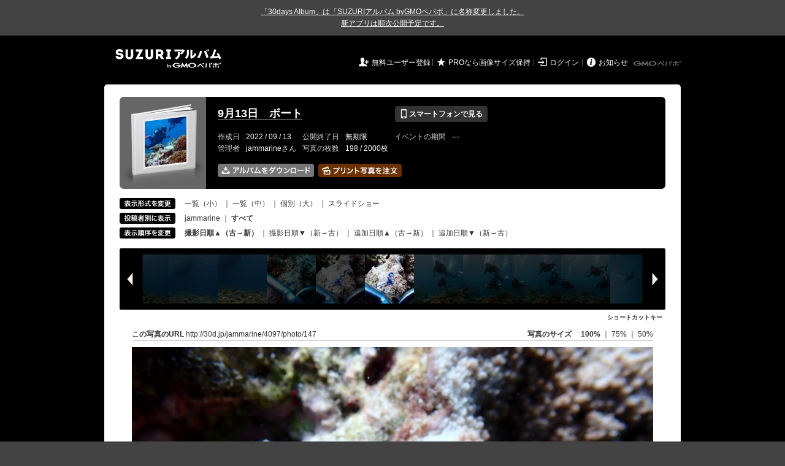

--- FILE ---
content_type: text/html; charset=utf-8
request_url: https://30d.jp/jammarine/4097/photo/147
body_size: 13638
content:
<!DOCTYPE html PUBLIC "-//W3C//DTD XHTML 1.0 Transitional//EN" "http://www.w3.org/TR/xhtml1/DTD/xhtml1-transitional.dtd">
<html xmlns="http://www.w3.org/1999/xhtml" xml:lang="ja" lang="ja" xmlns:og="http://ogp.me/ns#" xmlns:fb="http://www.facebook.com/2008/fbml">
  <head>
    <!-- Google tag (gtag.js) -->
<script async src="https://www.googletagmanager.com/gtag/js?id=G-EKXF6SP7QS"></script>
<script>
  window.dataLayer = window.dataLayer || [];
  function gtag(){dataLayer.push(arguments);}
  gtag('js', new Date());

  gtag('config', 'G-EKXF6SP7QS');
</script>

    <meta name="csrf-param" content="authenticity_token" />
<meta name="csrf-token" content="JAUk49sVnhU4hpHlfVbXKuTciDUQZPVEEZej9znX0UPfYFZSFTIoES9EcDfY1IiThnVg4f22UYzOtdaN_UCZeA" />
    <meta http-equiv="content-type" content="text/html;charset=utf-8" />
    <title>9月13日　ボート</title>
<meta name="twitter:card" content="summary_large_image">
<meta name="twitter:site" content="@30daysalbum">
<meta name="twitter:title" content="9月13日　ボート | SUZURIアルバム（旧30days Album） 写真共有">
<meta name="twitter:description" content="jammarineさんのアルバム。大量の写真はSUZURIアルバム（旧30days Album）でシェア！">
<meta name="twitter:image" content="https://30d.jp/jammarine/4097/photo/147/og_image">
    <meta name="keywords" content="写真,アルバム,無料,フリー,クラウドサービス,共有,管理,オンラインアルバム,フォトアルバム,パスワード付きアルバム,ストレージ,SUZURIアルバム,30days Album" />
    <meta name="description" content="SUZURIアルバム（旧30days Album）は、無料で使える写真・動画の共有・保存サービス。合い言葉で共有できるオンラインアルバムと、バックアップに便利なフォトストレージが利用できます。スマートフォンからの閲覧・投稿対応。iPhone, iPad, Androidアプリも提供。" />
    <link rel="shortcut icon" href="/favicon.ico?v=2" />
    <meta property="og:title" content="9月13日　ボート | 写真共有サービス SUZURIアルバム（旧30days Album）" />


    <meta property="og:description" content="jammarineさんのアルバム。大量の写真はSUZURIアルバム（旧30days Album）でシェア！" />
    <meta property="og:image" content="https://30d.jp/jammarine/4097/photo/147/og_image" />
    <meta property="og:url" content="https://30d.jp/jammarine/4097/photo/147">

    <meta property="og:site_name" content="写真共有サービス SUZURIアルバム" />


    <script>
//<![CDATA[
window.gon={};gon.items=[{"ref_id":11,"url":"//30d.jp/img/jammarine/4097/11_thumb.jpg","width":850,"video_url":"","small_video_url":"","original_video_url":"","height":637,"posted_by":"jammarine","datetime":"2022/09/13 09:35:50","type":"photo","original_filename":"P9130001.JPG","view_count":38,"exif":{"make":"OLYMPUS CORPORATION","model":"TG-6","focal_length":"4.5","exposure_time":"0.002(1/500)","f_number":"f/2.8","iso_speed_ratings":100},"photo":true},{"ref_id":12,"url":"//30d.jp/img/jammarine/4097/12_thumb.jpg","width":850,"video_url":"","small_video_url":"","original_video_url":"","height":637,"posted_by":"jammarine","datetime":"2022/09/13 09:35:52","type":"photo","original_filename":"P9130002.JPG","view_count":31,"exif":{"make":"OLYMPUS CORPORATION","model":"TG-6","focal_length":"4.5","exposure_time":"0.002(1/500)","f_number":"f/2.8","iso_speed_ratings":100},"photo":true},{"ref_id":130,"url":"//30d.jp/img/jammarine/4097/130_thumb.jpg","width":850,"video_url":"","small_video_url":"","original_video_url":"","height":637,"posted_by":"jammarine","datetime":"2022/09/13 09:43:18","type":"photo","original_filename":"P9130001.JPG","view_count":43,"exif":{"make":"OLYMPUS CORPORATION","model":"TG-6","focal_length":"4.5","exposure_time":"0.00312 (1/320)","f_number":"f/2.8","iso_speed_ratings":100},"photo":true},{"ref_id":13,"url":"//30d.jp/img/jammarine/4097/13_thumb.jpg","width":850,"video_url":"","small_video_url":"","original_video_url":"","height":637,"posted_by":"jammarine","datetime":"2022/09/13 09:43:43","type":"photo","original_filename":"P9130003.JPG","view_count":32,"exif":{"make":"OLYMPUS CORPORATION","model":"TG-6","focal_length":"4.5","exposure_time":"0.0025(1/400)","f_number":"f/2.8","iso_speed_ratings":100},"photo":true},{"ref_id":14,"url":"//30d.jp/img/jammarine/4097/14_thumb.jpg","width":850,"video_url":"","small_video_url":"","original_video_url":"","height":637,"posted_by":"jammarine","datetime":"2022/09/13 09:43:45","type":"photo","original_filename":"P9130004.JPG","view_count":40,"exif":{"make":"OLYMPUS CORPORATION","model":"TG-6","focal_length":"4.5","exposure_time":"0.0025(1/400)","f_number":"f/2.8","iso_speed_ratings":100},"photo":true},{"ref_id":15,"url":"//30d.jp/img/jammarine/4097/15_thumb.jpg","width":850,"video_url":"","small_video_url":"","original_video_url":"","height":637,"posted_by":"jammarine","datetime":"2022/09/13 09:43:48","type":"photo","original_filename":"P9130005.JPG","view_count":39,"exif":{"make":"OLYMPUS CORPORATION","model":"TG-6","focal_length":"4.5","exposure_time":"0.002(1/500)","f_number":"f/2.8","iso_speed_ratings":100},"photo":true},{"ref_id":16,"url":"//30d.jp/img/jammarine/4097/16_thumb.jpg","width":850,"video_url":"","small_video_url":"","original_video_url":"","height":637,"posted_by":"jammarine","datetime":"2022/09/13 09:43:49","type":"photo","original_filename":"P9130006.JPG","view_count":29,"exif":{"make":"OLYMPUS CORPORATION","model":"TG-6","focal_length":"4.5","exposure_time":"0.002(1/500)","f_number":"f/2.8","iso_speed_ratings":100},"photo":true},{"ref_id":17,"url":"//30d.jp/img/jammarine/4097/17_thumb.jpg","width":850,"video_url":"","small_video_url":"","original_video_url":"","height":637,"posted_by":"jammarine","datetime":"2022/09/13 09:43:56","type":"photo","original_filename":"P9130007.JPG","view_count":33,"exif":{"make":"OLYMPUS CORPORATION","model":"TG-6","focal_length":"4.5","exposure_time":"0.002(1/500)","f_number":"f/2.8","iso_speed_ratings":100},"photo":true},{"ref_id":18,"url":"//30d.jp/img/jammarine/4097/18_thumb.jpg","width":850,"video_url":"","small_video_url":"","original_video_url":"","height":637,"posted_by":"jammarine","datetime":"2022/09/13 09:43:57","type":"photo","original_filename":"P9130008.JPG","view_count":32,"exif":{"make":"OLYMPUS CORPORATION","model":"TG-6","focal_length":"4.5","exposure_time":"0.0025(1/400)","f_number":"f/2.8","iso_speed_ratings":100},"photo":true},{"ref_id":19,"url":"//30d.jp/img/jammarine/4097/19_thumb.jpg","width":850,"video_url":"","small_video_url":"","original_video_url":"","height":637,"posted_by":"jammarine","datetime":"2022/09/13 09:44:04","type":"photo","original_filename":"P9130009.JPG","view_count":32,"exif":{"make":"OLYMPUS CORPORATION","model":"TG-6","focal_length":"4.5","exposure_time":"0.002(1/500)","f_number":"f/2.8","iso_speed_ratings":100},"photo":true},{"ref_id":20,"url":"//30d.jp/img/jammarine/4097/20_thumb.jpg","width":850,"video_url":"","small_video_url":"","original_video_url":"","height":637,"posted_by":"jammarine","datetime":"2022/09/13 09:44:06","type":"photo","original_filename":"P9130010.JPG","view_count":36,"exif":{"make":"OLYMPUS CORPORATION","model":"TG-6","focal_length":"4.5","exposure_time":"0.002(1/500)","f_number":"f/2.8","iso_speed_ratings":100},"photo":true},{"ref_id":21,"url":"//30d.jp/img/jammarine/4097/21_thumb.jpg","width":850,"video_url":"","small_video_url":"","original_video_url":"","height":637,"posted_by":"jammarine","datetime":"2022/09/13 09:44:07","type":"photo","original_filename":"P9130011.JPG","view_count":32,"exif":{"make":"OLYMPUS CORPORATION","model":"TG-6","focal_length":"4.5","exposure_time":"0.002(1/500)","f_number":"f/2.8","iso_speed_ratings":100},"photo":true},{"ref_id":22,"url":"//30d.jp/img/jammarine/4097/22_thumb.jpg","width":850,"video_url":"","small_video_url":"","original_video_url":"","height":637,"posted_by":"jammarine","datetime":"2022/09/13 09:48:32","type":"photo","original_filename":"P9130012.JPG","view_count":34,"exif":{"make":"OLYMPUS CORPORATION","model":"TG-6","focal_length":"4.5","exposure_time":"0.00312 (1/320)","f_number":"f/2.8","iso_speed_ratings":100},"photo":true},{"ref_id":23,"url":"//30d.jp/img/jammarine/4097/23_thumb.jpg","width":850,"video_url":"","small_video_url":"","original_video_url":"","height":637,"posted_by":"jammarine","datetime":"2022/09/13 09:48:35","type":"photo","original_filename":"P9130013.JPG","view_count":28,"exif":{"make":"OLYMPUS CORPORATION","model":"TG-6","focal_length":"4.5","exposure_time":"0.00312 (1/320)","f_number":"f/2.8","iso_speed_ratings":100},"photo":true},{"ref_id":131,"url":"//30d.jp/img/jammarine/4097/131_thumb.jpg","width":850,"video_url":"","small_video_url":"","original_video_url":"","height":637,"posted_by":"jammarine","datetime":"2022/09/13 09:49:34","type":"photo","original_filename":"P9130002.JPG","view_count":36,"exif":{"make":"OLYMPUS CORPORATION","model":"TG-6","focal_length":"4.5","exposure_time":"0.00312 (1/320)","f_number":"f/2.8","iso_speed_ratings":100},"photo":true},{"ref_id":132,"url":"//30d.jp/img/jammarine/4097/132_thumb.jpg","width":850,"video_url":"","small_video_url":"","original_video_url":"","height":637,"posted_by":"jammarine","datetime":"2022/09/13 09:49:35","type":"photo","original_filename":"P9130003.JPG","view_count":31,"exif":{"make":"OLYMPUS CORPORATION","model":"TG-6","focal_length":"4.5","exposure_time":"0.00312 (1/320)","f_number":"f/2.8","iso_speed_ratings":100},"photo":true},{"ref_id":133,"url":"//30d.jp/img/jammarine/4097/133_thumb.jpg","width":850,"video_url":"","small_video_url":"","original_video_url":"","height":637,"posted_by":"jammarine","datetime":"2022/09/13 09:49:36","type":"photo","original_filename":"P9130004.JPG","view_count":33,"exif":{"make":"OLYMPUS CORPORATION","model":"TG-6","focal_length":"4.5","exposure_time":"0.00312 (1/320)","f_number":"f/2.8","iso_speed_ratings":100},"photo":true},{"ref_id":134,"url":"//30d.jp/img/jammarine/4097/134_thumb.jpg","width":850,"video_url":"","small_video_url":"","original_video_url":"","height":637,"posted_by":"jammarine","datetime":"2022/09/13 09:49:37","type":"photo","original_filename":"P9130005.JPG","view_count":34,"exif":{"make":"OLYMPUS CORPORATION","model":"TG-6","focal_length":"4.5","exposure_time":"0.00312 (1/320)","f_number":"f/2.8","iso_speed_ratings":100},"photo":true},{"ref_id":24,"url":"//30d.jp/img/jammarine/4097/24_thumb.jpg","width":850,"video_url":"","small_video_url":"","original_video_url":"","height":637,"posted_by":"jammarine","datetime":"2022/09/13 09:53:05","type":"photo","original_filename":"P9130014.JPG","view_count":35,"exif":{"make":"OLYMPUS CORPORATION","model":"TG-6","focal_length":"4.5","exposure_time":"0.00312 (1/320)","f_number":"f/2.8","iso_speed_ratings":100},"photo":true},{"ref_id":25,"url":"//30d.jp/img/jammarine/4097/25_thumb.jpg","width":850,"video_url":"","small_video_url":"","original_video_url":"","height":637,"posted_by":"jammarine","datetime":"2022/09/13 09:53:06","type":"photo","original_filename":"P9130015.JPG","view_count":36,"exif":{"make":"OLYMPUS CORPORATION","model":"TG-6","focal_length":"4.5","exposure_time":"0.00312 (1/320)","f_number":"f/2.8","iso_speed_ratings":100},"photo":true},{"ref_id":26,"url":"//30d.jp/img/jammarine/4097/26_thumb.jpg","width":850,"video_url":"","small_video_url":"","original_video_url":"","height":637,"posted_by":"jammarine","datetime":"2022/09/13 09:53:07","type":"photo","original_filename":"P9130016.JPG","view_count":41,"exif":{"make":"OLYMPUS CORPORATION","model":"TG-6","focal_length":"4.5","exposure_time":"0.00312 (1/320)","f_number":"f/2.8","iso_speed_ratings":100},"photo":true},{"ref_id":27,"url":"//30d.jp/img/jammarine/4097/27_thumb.jpg","width":850,"video_url":"","small_video_url":"","original_video_url":"","height":637,"posted_by":"jammarine","datetime":"2022/09/13 09:53:08","type":"photo","original_filename":"P9130017.JPG","view_count":34,"exif":{"make":"OLYMPUS CORPORATION","model":"TG-6","focal_length":"4.5","exposure_time":"0.00312 (1/320)","f_number":"f/2.8","iso_speed_ratings":100},"photo":true},{"ref_id":28,"url":"//30d.jp/img/jammarine/4097/28_thumb.jpg","width":850,"video_url":"","small_video_url":"","original_video_url":"","height":637,"posted_by":"jammarine","datetime":"2022/09/13 09:53:09","type":"photo","original_filename":"P9130018.JPG","view_count":31,"exif":{"make":"OLYMPUS CORPORATION","model":"TG-6","focal_length":"4.5","exposure_time":"0.00312 (1/320)","f_number":"f/2.8","iso_speed_ratings":100},"photo":true},{"ref_id":29,"url":"//30d.jp/img/jammarine/4097/29_thumb.jpg","width":850,"video_url":"","small_video_url":"","original_video_url":"","height":637,"posted_by":"jammarine","datetime":"2022/09/13 09:53:49","type":"photo","original_filename":"P9130019.JPG","view_count":50,"exif":{"make":"OLYMPUS CORPORATION","model":"TG-6","focal_length":"4.5","exposure_time":"0.00125 (1/800)","f_number":"f/8","iso_speed_ratings":100},"photo":true},{"ref_id":30,"url":"//30d.jp/img/jammarine/4097/30_thumb.jpg","width":850,"video_url":"","small_video_url":"","original_video_url":"","height":637,"posted_by":"jammarine","datetime":"2022/09/13 09:55:23","type":"photo","original_filename":"P9130020.JPG","view_count":42,"exif":{"make":"OLYMPUS CORPORATION","model":"TG-6","focal_length":"4.5","exposure_time":"0.0025(1/400)","f_number":"f/2.8","iso_speed_ratings":100},"photo":true},{"ref_id":31,"url":"//30d.jp/img/jammarine/4097/31_thumb.jpg","width":850,"video_url":"","small_video_url":"","original_video_url":"","height":637,"posted_by":"jammarine","datetime":"2022/09/13 09:55:24","type":"photo","original_filename":"P9130021.JPG","view_count":45,"exif":{"make":"OLYMPUS CORPORATION","model":"TG-6","focal_length":"4.5","exposure_time":"0.002(1/500)","f_number":"f/2.8","iso_speed_ratings":100},"photo":true},{"ref_id":32,"url":"//30d.jp/img/jammarine/4097/32_thumb.jpg","width":850,"video_url":"","small_video_url":"","original_video_url":"","height":637,"posted_by":"jammarine","datetime":"2022/09/13 09:55:25","type":"photo","original_filename":"P9130022.JPG","view_count":40,"exif":{"make":"OLYMPUS CORPORATION","model":"TG-6","focal_length":"4.5","exposure_time":"0.0025(1/400)","f_number":"f/2.8","iso_speed_ratings":100},"photo":true},{"ref_id":33,"url":"//30d.jp/img/jammarine/4097/33_thumb.jpg","width":850,"video_url":"","small_video_url":"","original_video_url":"","height":637,"posted_by":"jammarine","datetime":"2022/09/13 09:55:27","type":"photo","original_filename":"P9130023.JPG","view_count":43,"exif":{"make":"OLYMPUS CORPORATION","model":"TG-6","focal_length":"4.5","exposure_time":"0.0025(1/400)","f_number":"f/2.8","iso_speed_ratings":100},"photo":true},{"ref_id":34,"url":"//30d.jp/img/jammarine/4097/34_thumb.jpg","width":850,"video_url":"","small_video_url":"","original_video_url":"","height":637,"posted_by":"jammarine","datetime":"2022/09/13 09:58:34","type":"photo","original_filename":"P9130024.JPG","view_count":40,"exif":{"make":"OLYMPUS CORPORATION","model":"TG-6","focal_length":"4.5","exposure_time":"0.005(1/200)","f_number":"f/8","iso_speed_ratings":100},"photo":true},{"ref_id":135,"url":"//30d.jp/img/jammarine/4097/135_thumb.jpg","width":850,"video_url":"","small_video_url":"","original_video_url":"","height":637,"posted_by":"jammarine","datetime":"2022/09/13 09:59:04","type":"photo","original_filename":"P9130006.JPG","view_count":45,"exif":{"make":"OLYMPUS CORPORATION","model":"TG-6","focal_length":"4.5","exposure_time":"0.00156 (1/640)","f_number":"f/2.8","iso_speed_ratings":100},"photo":true},{"ref_id":136,"url":"//30d.jp/img/jammarine/4097/136_thumb.jpg","width":850,"video_url":"","small_video_url":"","original_video_url":"","height":637,"posted_by":"jammarine","datetime":"2022/09/13 09:59:13","type":"photo","original_filename":"P9130007.JPG","view_count":42,"exif":{"make":"OLYMPUS CORPORATION","model":"TG-6","focal_length":"4.5","exposure_time":"0.002(1/500)","f_number":"f/2.8","iso_speed_ratings":100},"photo":true},{"ref_id":137,"url":"//30d.jp/img/jammarine/4097/137_thumb.jpg","width":850,"video_url":"","small_video_url":"","original_video_url":"","height":637,"posted_by":"jammarine","datetime":"2022/09/13 09:59:19","type":"photo","original_filename":"P9130008.JPG","view_count":39,"exif":{"make":"OLYMPUS CORPORATION","model":"TG-6","focal_length":"4.5","exposure_time":"0.002(1/500)","f_number":"f/2.8","iso_speed_ratings":100},"photo":true},{"ref_id":138,"url":"//30d.jp/img/jammarine/4097/138_thumb.jpg","width":850,"video_url":"","small_video_url":"","original_video_url":"","height":637,"posted_by":"jammarine","datetime":"2022/09/13 10:01:23","type":"photo","original_filename":"P9130009.JPG","view_count":33,"exif":{"make":"OLYMPUS CORPORATION","model":"TG-6","focal_length":"4.5","exposure_time":"0.005(1/200)","f_number":"f/8","iso_speed_ratings":100},"photo":true},{"ref_id":139,"url":"//30d.jp/img/jammarine/4097/139_thumb.jpg","width":850,"video_url":"","small_video_url":"","original_video_url":"","height":637,"posted_by":"jammarine","datetime":"2022/09/13 10:01:30","type":"photo","original_filename":"P9130010.JPG","view_count":35,"exif":{"make":"OLYMPUS CORPORATION","model":"TG-6","focal_length":"4.5","exposure_time":"0.005(1/200)","f_number":"f/8","iso_speed_ratings":100},"photo":true},{"ref_id":140,"url":"//30d.jp/img/jammarine/4097/140_thumb.jpg","width":850,"video_url":"","small_video_url":"","original_video_url":"","height":637,"posted_by":"jammarine","datetime":"2022/09/13 10:01:33","type":"photo","original_filename":"P9130011.JPG","view_count":43,"exif":{"make":"OLYMPUS CORPORATION","model":"TG-6","focal_length":"4.5","exposure_time":"0.004(1/250)","f_number":"f/8","iso_speed_ratings":100},"photo":true},{"ref_id":141,"url":"//30d.jp/img/jammarine/4097/141_thumb.jpg","width":850,"video_url":"","small_video_url":"","original_video_url":"","height":637,"posted_by":"jammarine","datetime":"2022/09/13 10:04:03","type":"photo","original_filename":"P9130012.JPG","view_count":31,"exif":{"make":"OLYMPUS CORPORATION","model":"TG-6","focal_length":"4.5","exposure_time":"0.00125 (1/800)","f_number":"f/2.8","iso_speed_ratings":100},"photo":true},{"ref_id":142,"url":"//30d.jp/img/jammarine/4097/142_thumb.jpg","width":850,"video_url":"","small_video_url":"","original_video_url":"","height":637,"posted_by":"jammarine","datetime":"2022/09/13 10:04:07","type":"photo","original_filename":"P9130013.JPG","view_count":32,"exif":{"make":"OLYMPUS CORPORATION","model":"TG-6","focal_length":"4.5","exposure_time":"0.00125 (1/800)","f_number":"f/2.8","iso_speed_ratings":100},"photo":true},{"ref_id":143,"url":"//30d.jp/img/jammarine/4097/143_thumb.jpg","width":850,"video_url":"","small_video_url":"","original_video_url":"","height":637,"posted_by":"jammarine","datetime":"2022/09/13 10:04:21","type":"photo","original_filename":"P9130014.JPG","view_count":33,"exif":{"make":"OLYMPUS CORPORATION","model":"TG-6","focal_length":"4.5","exposure_time":"0.00156 (1/640)","f_number":"f/2.8","iso_speed_ratings":100},"photo":true},{"ref_id":144,"url":"//30d.jp/img/jammarine/4097/144_thumb.jpg","width":850,"video_url":"","small_video_url":"","original_video_url":"","height":637,"posted_by":"jammarine","datetime":"2022/09/13 10:04:28","type":"photo","original_filename":"P9130015.JPG","view_count":31,"exif":{"make":"OLYMPUS CORPORATION","model":"TG-6","focal_length":"4.5","exposure_time":"0.00156 (1/640)","f_number":"f/2.8","iso_speed_ratings":100},"photo":true},{"ref_id":145,"url":"//30d.jp/img/jammarine/4097/145_thumb.jpg","width":850,"video_url":"","small_video_url":"","original_video_url":"","height":637,"posted_by":"jammarine","datetime":"2022/09/13 10:06:24","type":"photo","original_filename":"P9130016.JPG","view_count":30,"exif":{"make":"OLYMPUS CORPORATION","model":"TG-6","focal_length":"5.4","exposure_time":"0.01(1/100)","f_number":"f/6.3","iso_speed_ratings":100},"photo":true},{"ref_id":146,"url":"//30d.jp/img/jammarine/4097/146_thumb.jpg","width":850,"video_url":"","small_video_url":"","original_video_url":"","height":637,"posted_by":"jammarine","datetime":"2022/09/13 10:06:34","type":"photo","original_filename":"P9130017.JPG","view_count":30,"exif":{"make":"OLYMPUS CORPORATION","model":"TG-6","focal_length":"5.4","exposure_time":"0.00312 (1/320)","f_number":"f/3.2","iso_speed_ratings":100},"photo":true},{"ref_id":147,"url":"//30d.jp/img/jammarine/4097/147_thumb.jpg","width":850,"video_url":"","small_video_url":"","original_video_url":"","height":637,"posted_by":"jammarine","datetime":"2022/09/13 10:06:39","type":"photo","original_filename":"P9130018.JPG","view_count":29,"exif":{"make":"OLYMPUS CORPORATION","model":"TG-6","focal_length":"5.4","exposure_time":"0.00312 (1/320)","f_number":"f/3.2","iso_speed_ratings":100},"photo":true},{"ref_id":35,"url":"//30d.jp/img/jammarine/4097/35_thumb.jpg","width":850,"video_url":"","small_video_url":"","original_video_url":"","height":637,"posted_by":"jammarine","datetime":"2022/09/13 10:46:03","type":"photo","original_filename":"P9130025.JPG","view_count":41,"exif":{"make":"OLYMPUS CORPORATION","model":"TG-6","focal_length":"4.5","exposure_time":"0.00312 (1/320)","f_number":"f/2.8","iso_speed_ratings":100},"photo":true},{"ref_id":36,"url":"//30d.jp/img/jammarine/4097/36_thumb.jpg","width":850,"video_url":"","small_video_url":"","original_video_url":"","height":637,"posted_by":"jammarine","datetime":"2022/09/13 10:46:04","type":"photo","original_filename":"P9130026.JPG","view_count":23,"exif":{"make":"OLYMPUS CORPORATION","model":"TG-6","focal_length":"4.5","exposure_time":"0.002(1/500)","f_number":"f/2.8","iso_speed_ratings":100},"photo":true},{"ref_id":37,"url":"//30d.jp/img/jammarine/4097/37_thumb.jpg","width":850,"video_url":"","small_video_url":"","original_video_url":"","height":637,"posted_by":"jammarine","datetime":"2022/09/13 10:46:06","type":"photo","original_filename":"P9130027.JPG","view_count":40,"exif":{"make":"OLYMPUS CORPORATION","model":"TG-6","focal_length":"4.5","exposure_time":"0.002(1/500)","f_number":"f/2.8","iso_speed_ratings":100},"photo":true},{"ref_id":38,"url":"//30d.jp/img/jammarine/4097/38_thumb.jpg","width":850,"video_url":"","small_video_url":"","original_video_url":"","height":637,"posted_by":"jammarine","datetime":"2022/09/13 10:46:07","type":"photo","original_filename":"P9130028.JPG","view_count":37,"exif":{"make":"OLYMPUS CORPORATION","model":"TG-6","focal_length":"4.5","exposure_time":"0.002(1/500)","f_number":"f/2.8","iso_speed_ratings":100},"photo":true},{"ref_id":39,"url":"//30d.jp/img/jammarine/4097/39_thumb.jpg","width":850,"video_url":"","small_video_url":"","original_video_url":"","height":637,"posted_by":"jammarine","datetime":"2022/09/13 10:46:11","type":"photo","original_filename":"P9130029.JPG","view_count":39,"exif":{"make":"OLYMPUS CORPORATION","model":"TG-6","focal_length":"4.5","exposure_time":"0.0025(1/400)","f_number":"f/2.8","iso_speed_ratings":100},"photo":true},{"ref_id":40,"url":"//30d.jp/img/jammarine/4097/40_thumb.jpg","width":850,"video_url":"","small_video_url":"","original_video_url":"","height":637,"posted_by":"jammarine","datetime":"2022/09/13 10:46:13","type":"photo","original_filename":"P9130030.JPG","view_count":32,"exif":{"make":"OLYMPUS CORPORATION","model":"TG-6","focal_length":"4.5","exposure_time":"0.002(1/500)","f_number":"f/2.8","iso_speed_ratings":100},"photo":true},{"ref_id":41,"url":"//30d.jp/img/jammarine/4097/41_thumb.jpg","width":850,"video_url":"","small_video_url":"","original_video_url":"","height":637,"posted_by":"jammarine","datetime":"2022/09/13 10:53:12","type":"photo","original_filename":"P9130031.JPG","view_count":30,"exif":{"make":"OLYMPUS CORPORATION","model":"TG-6","focal_length":"4.5","exposure_time":"0.0025(1/400)","f_number":"f/2.8","iso_speed_ratings":100},"photo":true},{"ref_id":42,"url":"//30d.jp/img/jammarine/4097/42_thumb.jpg","width":850,"video_url":"","small_video_url":"","original_video_url":"","height":637,"posted_by":"jammarine","datetime":"2022/09/13 10:53:15","type":"photo","original_filename":"P9130032.JPG","view_count":43,"exif":{"make":"OLYMPUS CORPORATION","model":"TG-6","focal_length":"4.5","exposure_time":"0.0025(1/400)","f_number":"f/2.8","iso_speed_ratings":100},"photo":true},{"ref_id":43,"url":"//30d.jp/img/jammarine/4097/43_thumb.jpg","width":850,"video_url":"","small_video_url":"","original_video_url":"","height":637,"posted_by":"jammarine","datetime":"2022/09/13 10:53:18","type":"photo","original_filename":"P9130033.JPG","view_count":35,"exif":{"make":"OLYMPUS CORPORATION","model":"TG-6","focal_length":"4.5","exposure_time":"0.0025(1/400)","f_number":"f/2.8","iso_speed_ratings":100},"photo":true},{"ref_id":44,"url":"//30d.jp/img/jammarine/4097/44_thumb.jpg","width":850,"video_url":"","small_video_url":"","original_video_url":"","height":637,"posted_by":"jammarine","datetime":"2022/09/13 10:53:19","type":"photo","original_filename":"P9130034.JPG","view_count":47,"exif":{"make":"OLYMPUS CORPORATION","model":"TG-6","focal_length":"4.5","exposure_time":"0.0025(1/400)","f_number":"f/2.8","iso_speed_ratings":100},"photo":true},{"ref_id":45,"url":"//30d.jp/img/jammarine/4097/45_thumb.jpg","width":850,"video_url":"","small_video_url":"","original_video_url":"","height":637,"posted_by":"jammarine","datetime":"2022/09/13 10:53:32","type":"photo","original_filename":"P9130035.JPG","view_count":33,"exif":{"make":"OLYMPUS CORPORATION","model":"TG-6","focal_length":"4.5","exposure_time":"0.00312 (1/320)","f_number":"f/2.8","iso_speed_ratings":100},"photo":true},{"ref_id":46,"url":"//30d.jp/img/jammarine/4097/46_thumb.jpg","width":850,"video_url":"","small_video_url":"","original_video_url":"","height":637,"posted_by":"jammarine","datetime":"2022/09/13 10:53:57","type":"photo","original_filename":"P9130036.JPG","view_count":35,"exif":{"make":"OLYMPUS CORPORATION","model":"TG-6","focal_length":"4.5","exposure_time":"0.002(1/500)","f_number":"f/2.8","iso_speed_ratings":100},"photo":true},{"ref_id":47,"url":"//30d.jp/img/jammarine/4097/47_thumb.jpg","width":850,"video_url":"","small_video_url":"","original_video_url":"","height":637,"posted_by":"jammarine","datetime":"2022/09/13 10:54:02","type":"photo","original_filename":"P9130037.JPG","view_count":29,"exif":{"make":"OLYMPUS CORPORATION","model":"TG-6","focal_length":"4.5","exposure_time":"0.002(1/500)","f_number":"f/2.8","iso_speed_ratings":100},"photo":true},{"ref_id":48,"url":"//30d.jp/img/jammarine/4097/48_thumb.jpg","width":850,"video_url":"","small_video_url":"","original_video_url":"","height":637,"posted_by":"jammarine","datetime":"2022/09/13 10:54:04","type":"photo","original_filename":"P9130038.JPG","view_count":33,"exif":{"make":"OLYMPUS CORPORATION","model":"TG-6","focal_length":"4.5","exposure_time":"0.0025(1/400)","f_number":"f/2.8","iso_speed_ratings":100},"photo":true},{"ref_id":49,"url":"//30d.jp/img/jammarine/4097/49_thumb.jpg","width":850,"video_url":"","small_video_url":"","original_video_url":"","height":637,"posted_by":"jammarine","datetime":"2022/09/13 10:54:05","type":"photo","original_filename":"P9130039.JPG","view_count":31,"exif":{"make":"OLYMPUS CORPORATION","model":"TG-6","focal_length":"4.5","exposure_time":"0.00312 (1/320)","f_number":"f/2.8","iso_speed_ratings":100},"photo":true},{"ref_id":50,"url":"//30d.jp/img/jammarine/4097/50_thumb.jpg","width":850,"video_url":"","small_video_url":"","original_video_url":"","height":637,"posted_by":"jammarine","datetime":"2022/09/13 10:54:15","type":"photo","original_filename":"P9130040.JPG","view_count":36,"exif":{"make":"OLYMPUS CORPORATION","model":"TG-6","focal_length":"4.5","exposure_time":"0.004(1/250)","f_number":"f/2.8","iso_speed_ratings":100},"photo":true},{"ref_id":51,"url":"//30d.jp/img/jammarine/4097/51_thumb.jpg","width":850,"video_url":"","small_video_url":"","original_video_url":"","height":637,"posted_by":"jammarine","datetime":"2022/09/13 10:54:38","type":"photo","original_filename":"P9130041.JPG","view_count":54,"exif":{"make":"OLYMPUS CORPORATION","model":"TG-6","focal_length":"18","exposure_time":"0.00312 (1/320)","f_number":"f/6.3","iso_speed_ratings":200},"photo":true},{"ref_id":148,"url":"//30d.jp/img/jammarine/4097/148_thumb.jpg","width":850,"video_url":"","small_video_url":"","original_video_url":"","height":637,"posted_by":"jammarine","datetime":"2022/09/13 10:54:39","type":"photo","original_filename":"P9130019.JPG","view_count":31,"exif":{"make":"OLYMPUS CORPORATION","model":"TG-6","focal_length":"18","exposure_time":"0.005(1/200)","f_number":"f/6.3","iso_speed_ratings":250},"photo":true},{"ref_id":52,"url":"//30d.jp/img/jammarine/4097/52_thumb.jpg","width":850,"video_url":"","small_video_url":"","original_video_url":"","height":637,"posted_by":"jammarine","datetime":"2022/09/13 10:54:41","type":"photo","original_filename":"P9130042.JPG","view_count":40,"exif":{"make":"OLYMPUS CORPORATION","model":"TG-6","focal_length":"18","exposure_time":"0.005(1/200)","f_number":"f/6.3","iso_speed_ratings":200},"photo":true},{"ref_id":53,"url":"//30d.jp/img/jammarine/4097/53_thumb.jpg","width":850,"video_url":"","small_video_url":"","original_video_url":"","height":637,"posted_by":"jammarine","datetime":"2022/09/13 10:55:05","type":"photo","original_filename":"P9130043.JPG","view_count":36,"exif":{"make":"OLYMPUS CORPORATION","model":"TG-6","focal_length":"4.5","exposure_time":"0.00312 (1/320)","f_number":"f/2.8","iso_speed_ratings":100},"photo":true},{"ref_id":54,"url":"//30d.jp/img/jammarine/4097/54_thumb.jpg","width":850,"video_url":"","small_video_url":"","original_video_url":"","height":637,"posted_by":"jammarine","datetime":"2022/09/13 10:55:13","type":"photo","original_filename":"P9130044.JPG","view_count":41,"exif":{"make":"OLYMPUS CORPORATION","model":"TG-6","focal_length":"4.5","exposure_time":"0.00312 (1/320)","f_number":"f/2.8","iso_speed_ratings":100},"photo":true},{"ref_id":149,"url":"//30d.jp/img/jammarine/4097/149_thumb.jpg","width":850,"video_url":"","small_video_url":"","original_video_url":"","height":637,"posted_by":"jammarine","datetime":"2022/09/13 10:56:11","type":"photo","original_filename":"P9130020.JPG","view_count":34,"exif":{"make":"OLYMPUS CORPORATION","model":"TG-6","focal_length":"18","exposure_time":"0.005(1/200)","f_number":"f/6.3","iso_speed_ratings":250},"photo":true},{"ref_id":150,"url":"//30d.jp/img/jammarine/4097/150_thumb.jpg","width":850,"video_url":"","small_video_url":"","original_video_url":"","height":637,"posted_by":"jammarine","datetime":"2022/09/13 10:56:13","type":"photo","original_filename":"P9130021.JPG","view_count":32,"exif":{"make":"OLYMPUS CORPORATION","model":"TG-6","focal_length":"18","exposure_time":"0.005(1/200)","f_number":"f/6.3","iso_speed_ratings":250},"photo":true},{"ref_id":151,"url":"//30d.jp/img/jammarine/4097/151_thumb.jpg","width":850,"video_url":"","small_video_url":"","original_video_url":"","height":637,"posted_by":"jammarine","datetime":"2022/09/13 10:56:15","type":"photo","original_filename":"P9130022.JPG","view_count":43,"exif":{"make":"OLYMPUS CORPORATION","model":"TG-6","focal_length":"18","exposure_time":"0.005(1/200)","f_number":"f/6.3","iso_speed_ratings":250},"photo":true},{"ref_id":152,"url":"//30d.jp/img/jammarine/4097/152_thumb.jpg","width":850,"video_url":"","small_video_url":"","original_video_url":"","height":637,"posted_by":"jammarine","datetime":"2022/09/13 10:56:18","type":"photo","original_filename":"P9130023.JPG","view_count":31,"exif":{"make":"OLYMPUS CORPORATION","model":"TG-6","focal_length":"18","exposure_time":"0.005(1/200)","f_number":"f/6.3","iso_speed_ratings":400},"photo":true},{"ref_id":153,"url":"//30d.jp/img/jammarine/4097/153_thumb.jpg","width":850,"video_url":"","small_video_url":"","original_video_url":"","height":637,"posted_by":"jammarine","datetime":"2022/09/13 10:56:43","type":"photo","original_filename":"P9130024.JPG","view_count":38,"exif":{"make":"OLYMPUS CORPORATION","model":"TG-6","focal_length":"7.3","exposure_time":"0.005(1/200)","f_number":"f/4","iso_speed_ratings":100},"photo":true},{"ref_id":55,"url":"//30d.jp/img/jammarine/4097/55_thumb.jpg","width":850,"video_url":"","small_video_url":"","original_video_url":"","height":637,"posted_by":"jammarine","datetime":"2022/09/13 10:57:18","type":"photo","original_filename":"P9130045.JPG","view_count":36,"exif":{"make":"OLYMPUS CORPORATION","model":"TG-6","focal_length":"4.5","exposure_time":"0.00312 (1/320)","f_number":"f/2.8","iso_speed_ratings":100},"photo":true},{"ref_id":56,"url":"//30d.jp/img/jammarine/4097/56_thumb.jpg","width":850,"video_url":"","small_video_url":"","original_video_url":"","height":637,"posted_by":"jammarine","datetime":"2022/09/13 10:58:38","type":"photo","original_filename":"P9130046.JPG","view_count":34,"exif":{"make":"OLYMPUS CORPORATION","model":"TG-6","focal_length":"4.5","exposure_time":"0.0025(1/400)","f_number":"f/2.8","iso_speed_ratings":100},"photo":true},{"ref_id":57,"url":"//30d.jp/img/jammarine/4097/57_thumb.jpg","width":850,"video_url":"","small_video_url":"","original_video_url":"","height":637,"posted_by":"jammarine","datetime":"2022/09/13 10:58:41","type":"photo","original_filename":"P9130047.JPG","view_count":33,"exif":{"make":"OLYMPUS CORPORATION","model":"TG-6","focal_length":"4.5","exposure_time":"0.0025(1/400)","f_number":"f/2.8","iso_speed_ratings":100},"photo":true},{"ref_id":58,"url":"//30d.jp/img/jammarine/4097/58_thumb.jpg","width":850,"video_url":"","small_video_url":"","original_video_url":"","height":637,"posted_by":"jammarine","datetime":"2022/09/13 10:58:44","type":"photo","original_filename":"P9130048.JPG","view_count":32,"exif":{"make":"OLYMPUS CORPORATION","model":"TG-6","focal_length":"4.5","exposure_time":"0.002(1/500)","f_number":"f/2.8","iso_speed_ratings":100},"photo":true},{"ref_id":59,"url":"//30d.jp/img/jammarine/4097/59_thumb.jpg","width":850,"video_url":"","small_video_url":"","original_video_url":"","height":637,"posted_by":"jammarine","datetime":"2022/09/13 10:58:46","type":"photo","original_filename":"P9130049.JPG","view_count":35,"exif":{"make":"OLYMPUS CORPORATION","model":"TG-6","focal_length":"4.5","exposure_time":"0.002(1/500)","f_number":"f/2.8","iso_speed_ratings":100},"photo":true},{"ref_id":60,"url":"//30d.jp/img/jammarine/4097/60_thumb.jpg","width":850,"video_url":"","small_video_url":"","original_video_url":"","height":637,"posted_by":"jammarine","datetime":"2022/09/13 10:58:52","type":"photo","original_filename":"P9130050.JPG","view_count":39,"exif":{"make":"OLYMPUS CORPORATION","model":"TG-6","focal_length":"4.5","exposure_time":"0.004(1/250)","f_number":"f/2.8","iso_speed_ratings":100},"photo":true},{"ref_id":61,"url":"//30d.jp/img/jammarine/4097/61_thumb.jpg","width":850,"video_url":"","small_video_url":"","original_video_url":"","height":637,"posted_by":"jammarine","datetime":"2022/09/13 10:58:59","type":"photo","original_filename":"P9130051.JPG","view_count":31,"exif":{"make":"OLYMPUS CORPORATION","model":"TG-6","focal_length":"4.5","exposure_time":"0.005(1/200)","f_number":"f/2.8","iso_speed_ratings":100},"photo":true},{"ref_id":62,"url":"//30d.jp/img/jammarine/4097/62_thumb.jpg","width":850,"video_url":"","small_video_url":"","original_video_url":"","height":637,"posted_by":"jammarine","datetime":"2022/09/13 10:59:07","type":"photo","original_filename":"P9130052.JPG","view_count":30,"exif":{"make":"OLYMPUS CORPORATION","model":"TG-6","focal_length":"4.5","exposure_time":"0.004(1/250)","f_number":"f/2.8","iso_speed_ratings":100},"photo":true},{"ref_id":63,"url":"//30d.jp/img/jammarine/4097/63_thumb.jpg","width":850,"video_url":"","small_video_url":"","original_video_url":"","height":637,"posted_by":"jammarine","datetime":"2022/09/13 10:59:21","type":"photo","original_filename":"P9130053.JPG","view_count":45,"exif":{"make":"OLYMPUS CORPORATION","model":"TG-6","focal_length":"4.5","exposure_time":"0.0025(1/400)","f_number":"f/2.8","iso_speed_ratings":100},"photo":true},{"ref_id":64,"url":"//30d.jp/img/jammarine/4097/64_thumb.jpg","width":850,"video_url":"","small_video_url":"","original_video_url":"","height":637,"posted_by":"jammarine","datetime":"2022/09/13 10:59:22","type":"photo","original_filename":"P9130054.JPG","view_count":47,"exif":{"make":"OLYMPUS CORPORATION","model":"TG-6","focal_length":"4.5","exposure_time":"0.00312 (1/320)","f_number":"f/2.8","iso_speed_ratings":100},"photo":true},{"ref_id":65,"url":"//30d.jp/img/jammarine/4097/65_thumb.jpg","width":850,"video_url":"","small_video_url":"","original_video_url":"","height":637,"posted_by":"jammarine","datetime":"2022/09/13 10:59:30","type":"photo","original_filename":"P9130055.JPG","view_count":35,"exif":{"make":"OLYMPUS CORPORATION","model":"TG-6","focal_length":"4.5","exposure_time":"0.00312 (1/320)","f_number":"f/2.8","iso_speed_ratings":100},"photo":true},{"ref_id":66,"url":"//30d.jp/img/jammarine/4097/66_thumb.jpg","width":850,"video_url":"","small_video_url":"","original_video_url":"","height":637,"posted_by":"jammarine","datetime":"2022/09/13 10:59:32","type":"photo","original_filename":"P9130056.JPG","view_count":33,"exif":{"make":"OLYMPUS CORPORATION","model":"TG-6","focal_length":"4.5","exposure_time":"0.00312 (1/320)","f_number":"f/2.8","iso_speed_ratings":100},"photo":true},{"ref_id":67,"url":"//30d.jp/img/jammarine/4097/67_thumb.jpg","width":850,"video_url":"","small_video_url":"","original_video_url":"","height":637,"posted_by":"jammarine","datetime":"2022/09/13 10:59:34","type":"photo","original_filename":"P9130057.JPG","view_count":41,"exif":{"make":"OLYMPUS CORPORATION","model":"TG-6","focal_length":"4.5","exposure_time":"0.00312 (1/320)","f_number":"f/2.8","iso_speed_ratings":100},"photo":true},{"ref_id":68,"url":"//30d.jp/img/jammarine/4097/68_thumb.jpg","width":850,"video_url":"","small_video_url":"","original_video_url":"","height":637,"posted_by":"jammarine","datetime":"2022/09/13 10:59:35","type":"photo","original_filename":"P9130058.JPG","view_count":36,"exif":{"make":"OLYMPUS CORPORATION","model":"TG-6","focal_length":"4.5","exposure_time":"0.00312 (1/320)","f_number":"f/2.8","iso_speed_ratings":100},"photo":true},{"ref_id":69,"url":"//30d.jp/img/jammarine/4097/69_thumb.jpg","width":850,"video_url":"","small_video_url":"","original_video_url":"","height":637,"posted_by":"jammarine","datetime":"2022/09/13 10:59:39","type":"photo","original_filename":"P9130059.JPG","view_count":37,"exif":{"make":"OLYMPUS CORPORATION","model":"TG-6","focal_length":"4.5","exposure_time":"0.002(1/500)","f_number":"f/2.8","iso_speed_ratings":100},"photo":true},{"ref_id":70,"url":"//30d.jp/img/jammarine/4097/70_thumb.jpg","width":850,"video_url":"","small_video_url":"","original_video_url":"","height":637,"posted_by":"jammarine","datetime":"2022/09/13 11:00:04","type":"photo","original_filename":"P9130060.JPG","view_count":32,"exif":{"make":"OLYMPUS CORPORATION","model":"TG-6","focal_length":"4.5","exposure_time":"0.00156 (1/640)","f_number":"f/2.8","iso_speed_ratings":100},"photo":true},{"ref_id":71,"url":"//30d.jp/img/jammarine/4097/71_thumb.jpg","width":850,"video_url":"","small_video_url":"","original_video_url":"","height":637,"posted_by":"jammarine","datetime":"2022/09/13 11:00:06","type":"photo","original_filename":"P9130061.JPG","view_count":50,"exif":{"make":"OLYMPUS CORPORATION","model":"TG-6","focal_length":"4.5","exposure_time":"0.00156 (1/640)","f_number":"f/2.8","iso_speed_ratings":100},"photo":true},{"ref_id":72,"url":"//30d.jp/img/jammarine/4097/72_thumb.jpg","width":850,"video_url":"","small_video_url":"","original_video_url":"","height":637,"posted_by":"jammarine","datetime":"2022/09/13 11:00:12","type":"photo","original_filename":"P9130062.JPG","view_count":43,"exif":{"make":"OLYMPUS CORPORATION","model":"TG-6","focal_length":"4.5","exposure_time":"0.002(1/500)","f_number":"f/2.8","iso_speed_ratings":100},"photo":true},{"ref_id":73,"url":"//30d.jp/img/jammarine/4097/73_thumb.jpg","width":850,"video_url":"","small_video_url":"","original_video_url":"","height":637,"posted_by":"jammarine","datetime":"2022/09/13 11:00:16","type":"photo","original_filename":"P9130063.JPG","view_count":51,"exif":{"make":"OLYMPUS CORPORATION","model":"TG-6","focal_length":"4.5","exposure_time":"0.0025(1/400)","f_number":"f/2.8","iso_speed_ratings":100},"photo":true},{"ref_id":74,"url":"//30d.jp/img/jammarine/4097/74_thumb.jpg","width":850,"video_url":"","small_video_url":"","original_video_url":"","height":637,"posted_by":"jammarine","datetime":"2022/09/13 11:00:18","type":"photo","original_filename":"P9130064.JPG","view_count":38,"exif":{"make":"OLYMPUS CORPORATION","model":"TG-6","focal_length":"4.5","exposure_time":"0.0025(1/400)","f_number":"f/2.8","iso_speed_ratings":100},"photo":true},{"ref_id":75,"url":"//30d.jp/img/jammarine/4097/75_thumb.jpg","width":850,"video_url":"","small_video_url":"","original_video_url":"","height":637,"posted_by":"jammarine","datetime":"2022/09/13 11:00:24","type":"photo","original_filename":"P9130065.JPG","view_count":40,"exif":{"make":"OLYMPUS CORPORATION","model":"TG-6","focal_length":"4.5","exposure_time":"0.0025(1/400)","f_number":"f/2.8","iso_speed_ratings":100},"photo":true},{"ref_id":76,"url":"//30d.jp/img/jammarine/4097/76_thumb.jpg","width":850,"video_url":"","small_video_url":"","original_video_url":"","height":637,"posted_by":"jammarine","datetime":"2022/09/13 11:00:25","type":"photo","original_filename":"P9130066.JPG","view_count":54,"exif":{"make":"OLYMPUS CORPORATION","model":"TG-6","focal_length":"4.5","exposure_time":"0.002(1/500)","f_number":"f/2.8","iso_speed_ratings":100},"photo":true},{"ref_id":77,"url":"//30d.jp/img/jammarine/4097/77_thumb.jpg","width":850,"video_url":"","small_video_url":"","original_video_url":"","height":637,"posted_by":"jammarine","datetime":"2022/09/13 11:00:27","type":"photo","original_filename":"P9130067.JPG","view_count":45,"exif":{"make":"OLYMPUS CORPORATION","model":"TG-6","focal_length":"4.5","exposure_time":"0.0025(1/400)","f_number":"f/2.8","iso_speed_ratings":100},"photo":true},{"ref_id":78,"url":"//30d.jp/img/jammarine/4097/78_thumb.jpg","width":850,"video_url":"","small_video_url":"","original_video_url":"","height":637,"posted_by":"jammarine","datetime":"2022/09/13 11:00:28","type":"photo","original_filename":"P9130068.JPG","view_count":32,"exif":{"make":"OLYMPUS CORPORATION","model":"TG-6","focal_length":"4.5","exposure_time":"0.0025(1/400)","f_number":"f/2.8","iso_speed_ratings":100},"photo":true},{"ref_id":79,"url":"//30d.jp/img/jammarine/4097/79_thumb.jpg","width":850,"video_url":"","small_video_url":"","original_video_url":"","height":637,"posted_by":"jammarine","datetime":"2022/09/13 11:00:33","type":"photo","original_filename":"P9130069.JPG","view_count":32,"exif":{"make":"OLYMPUS CORPORATION","model":"TG-6","focal_length":"4.5","exposure_time":"0.0025(1/400)","f_number":"f/2.8","iso_speed_ratings":100},"photo":true},{"ref_id":80,"url":"//30d.jp/img/jammarine/4097/80_thumb.jpg","width":850,"video_url":"","small_video_url":"","original_video_url":"","height":637,"posted_by":"jammarine","datetime":"2022/09/13 11:00:34","type":"photo","original_filename":"P9130070.JPG","view_count":36,"exif":{"make":"OLYMPUS CORPORATION","model":"TG-6","focal_length":"4.5","exposure_time":"0.0025(1/400)","f_number":"f/2.8","iso_speed_ratings":100},"photo":true},{"ref_id":81,"url":"//30d.jp/img/jammarine/4097/81_thumb.jpg","width":850,"video_url":"","small_video_url":"","original_video_url":"","height":637,"posted_by":"jammarine","datetime":"2022/09/13 11:00:40","type":"photo","original_filename":"P9130071.JPG","view_count":34,"exif":{"make":"OLYMPUS CORPORATION","model":"TG-6","focal_length":"4.5","exposure_time":"0.0025(1/400)","f_number":"f/2.8","iso_speed_ratings":100},"photo":true},{"ref_id":82,"url":"//30d.jp/img/jammarine/4097/82_thumb.jpg","width":850,"video_url":"","small_video_url":"","original_video_url":"","height":637,"posted_by":"jammarine","datetime":"2022/09/13 11:01:07","type":"photo","original_filename":"P9130072.JPG","view_count":45,"exif":{"make":"OLYMPUS CORPORATION","model":"TG-6","focal_length":"4.5","exposure_time":"0.005(1/200)","f_number":"f/8","iso_speed_ratings":100},"photo":true},{"ref_id":83,"url":"//30d.jp/img/jammarine/4097/83_thumb.jpg","width":850,"video_url":"","small_video_url":"","original_video_url":"","height":637,"posted_by":"jammarine","datetime":"2022/09/13 11:01:09","type":"photo","original_filename":"P9130073.JPG","view_count":33,"exif":{"make":"OLYMPUS CORPORATION","model":"TG-6","focal_length":"4.5","exposure_time":"0.005(1/200)","f_number":"f/8","iso_speed_ratings":100},"photo":true},{"ref_id":154,"url":"//30d.jp/img/jammarine/4097/154_thumb.jpg","width":850,"video_url":"","small_video_url":"","original_video_url":"","height":637,"posted_by":"jammarine","datetime":"2022/09/13 11:04:09","type":"photo","original_filename":"P9130025.JPG","view_count":34,"exif":{"make":"OLYMPUS CORPORATION","model":"TG-6","focal_length":"4.5","exposure_time":"0.00156 (1/640)","f_number":"f/2.8","iso_speed_ratings":100},"photo":true},{"ref_id":155,"url":"//30d.jp/img/jammarine/4097/155_thumb.jpg","width":850,"video_url":"","small_video_url":"","original_video_url":"","height":637,"posted_by":"jammarine","datetime":"2022/09/13 11:04:14","type":"photo","original_filename":"P9130026.JPG","view_count":37,"exif":{"make":"OLYMPUS CORPORATION","model":"TG-6","focal_length":"4.5","exposure_time":"0.002(1/500)","f_number":"f/2.8","iso_speed_ratings":100},"photo":true},{"ref_id":84,"url":"//30d.jp/img/jammarine/4097/84_thumb.jpg","width":850,"video_url":"","small_video_url":"","original_video_url":"","height":637,"posted_by":"jammarine","datetime":"2022/09/13 11:05:01","type":"photo","original_filename":"P9130074.JPG","view_count":41,"exif":{"make":"OLYMPUS CORPORATION","model":"TG-6","focal_length":"4.5","exposure_time":"0.002(1/500)","f_number":"f/2.8","iso_speed_ratings":100},"photo":true},{"ref_id":85,"url":"//30d.jp/img/jammarine/4097/85_thumb.jpg","width":850,"video_url":"","small_video_url":"","original_video_url":"","height":637,"posted_by":"jammarine","datetime":"2022/09/13 11:05:03","type":"photo","original_filename":"P9130075.JPG","view_count":38,"exif":{"make":"OLYMPUS CORPORATION","model":"TG-6","focal_length":"4.5","exposure_time":"0.002(1/500)","f_number":"f/2.8","iso_speed_ratings":100},"photo":true},{"ref_id":86,"url":"//30d.jp/img/jammarine/4097/86_thumb.jpg","width":850,"video_url":"","small_video_url":"","original_video_url":"","height":637,"posted_by":"jammarine","datetime":"2022/09/13 11:05:04","type":"photo","original_filename":"P9130076.JPG","view_count":28,"exif":{"make":"OLYMPUS CORPORATION","model":"TG-6","focal_length":"4.5","exposure_time":"0.0025(1/400)","f_number":"f/2.8","iso_speed_ratings":100},"photo":true},{"ref_id":87,"url":"//30d.jp/img/jammarine/4097/87_thumb.jpg","width":850,"video_url":"","small_video_url":"","original_video_url":"","height":637,"posted_by":"jammarine","datetime":"2022/09/13 11:05:05","type":"photo","original_filename":"P9130077.JPG","view_count":51,"exif":{"make":"OLYMPUS CORPORATION","model":"TG-6","focal_length":"4.5","exposure_time":"0.0025(1/400)","f_number":"f/2.8","iso_speed_ratings":100},"photo":true},{"ref_id":88,"url":"//30d.jp/img/jammarine/4097/88_thumb.jpg","width":850,"video_url":"","small_video_url":"","original_video_url":"","height":637,"posted_by":"jammarine","datetime":"2022/09/13 11:05:07","type":"photo","original_filename":"P9130078.JPG","view_count":32,"exif":{"make":"OLYMPUS CORPORATION","model":"TG-6","focal_length":"4.5","exposure_time":"0.0025(1/400)","f_number":"f/2.8","iso_speed_ratings":100},"photo":true},{"ref_id":89,"url":"//30d.jp/img/jammarine/4097/89_thumb.jpg","width":850,"video_url":"","small_video_url":"","original_video_url":"","height":637,"posted_by":"jammarine","datetime":"2022/09/13 11:05:09","type":"photo","original_filename":"P9130079.JPG","view_count":43,"exif":{"make":"OLYMPUS CORPORATION","model":"TG-6","focal_length":"4.5","exposure_time":"0.0025(1/400)","f_number":"f/2.8","iso_speed_ratings":100},"photo":true},{"ref_id":90,"url":"//30d.jp/img/jammarine/4097/90_thumb.jpg","width":850,"video_url":"","small_video_url":"","original_video_url":"","height":637,"posted_by":"jammarine","datetime":"2022/09/13 11:05:09","type":"photo","original_filename":"P9130080.JPG","view_count":23,"exif":{"make":"OLYMPUS CORPORATION","model":"TG-6","focal_length":"4.5","exposure_time":"0.0025(1/400)","f_number":"f/2.8","iso_speed_ratings":100},"photo":true},{"ref_id":91,"url":"//30d.jp/img/jammarine/4097/91_thumb.jpg","width":850,"video_url":"","small_video_url":"","original_video_url":"","height":637,"posted_by":"jammarine","datetime":"2022/09/13 11:05:10","type":"photo","original_filename":"P9130081.JPG","view_count":35,"exif":{"make":"OLYMPUS CORPORATION","model":"TG-6","focal_length":"4.5","exposure_time":"0.002(1/500)","f_number":"f/2.8","iso_speed_ratings":100},"photo":true},{"ref_id":92,"url":"//30d.jp/img/jammarine/4097/92_thumb.jpg","width":850,"video_url":"","small_video_url":"","original_video_url":"","height":637,"posted_by":"jammarine","datetime":"2022/09/13 11:05:13","type":"photo","original_filename":"P9130082.JPG","view_count":27,"exif":{"make":"OLYMPUS CORPORATION","model":"TG-6","focal_length":"4.5","exposure_time":"0.00156 (1/640)","f_number":"f/2.8","iso_speed_ratings":100},"photo":true},{"ref_id":93,"url":"//30d.jp/img/jammarine/4097/93_thumb.jpg","width":850,"video_url":"","small_video_url":"","original_video_url":"","height":637,"posted_by":"jammarine","datetime":"2022/09/13 11:05:15","type":"photo","original_filename":"P9130083.JPG","view_count":43,"exif":{"make":"OLYMPUS CORPORATION","model":"TG-6","focal_length":"4.5","exposure_time":"0.00156 (1/640)","f_number":"f/2.8","iso_speed_ratings":100},"photo":true},{"ref_id":94,"url":"//30d.jp/img/jammarine/4097/94_thumb.jpg","width":850,"video_url":"","small_video_url":"","original_video_url":"","height":637,"posted_by":"jammarine","datetime":"2022/09/13 11:05:16","type":"photo","original_filename":"P9130084.JPG","view_count":42,"exif":{"make":"OLYMPUS CORPORATION","model":"TG-6","focal_length":"4.5","exposure_time":"0.002(1/500)","f_number":"f/2.8","iso_speed_ratings":100},"photo":true},{"ref_id":95,"url":"//30d.jp/img/jammarine/4097/95_thumb.jpg","width":850,"video_url":"","small_video_url":"","original_video_url":"","height":637,"posted_by":"jammarine","datetime":"2022/09/13 11:06:52","type":"photo","original_filename":"P9130085.JPG","view_count":34,"exif":{"make":"OLYMPUS CORPORATION","model":"TG-6","focal_length":"4.5","exposure_time":"0.00312 (1/320)","f_number":"f/2.8","iso_speed_ratings":100},"photo":true},{"ref_id":96,"url":"//30d.jp/img/jammarine/4097/96_thumb.jpg","width":850,"video_url":"","small_video_url":"","original_video_url":"","height":637,"posted_by":"jammarine","datetime":"2022/09/13 11:06:56","type":"photo","original_filename":"P9130086.JPG","view_count":27,"exif":{"make":"OLYMPUS CORPORATION","model":"TG-6","focal_length":"4.5","exposure_time":"0.00312 (1/320)","f_number":"f/2.8","iso_speed_ratings":100},"photo":true},{"ref_id":97,"url":"//30d.jp/img/jammarine/4097/97_thumb.jpg","width":850,"video_url":"","small_video_url":"","original_video_url":"","height":637,"posted_by":"jammarine","datetime":"2022/09/13 11:06:59","type":"photo","original_filename":"P9130087.JPG","view_count":31,"exif":{"make":"OLYMPUS CORPORATION","model":"TG-6","focal_length":"4.5","exposure_time":"0.0025(1/400)","f_number":"f/2.8","iso_speed_ratings":100},"photo":true},{"ref_id":98,"url":"//30d.jp/img/jammarine/4097/98_thumb.jpg","width":850,"video_url":"","small_video_url":"","original_video_url":"","height":637,"posted_by":"jammarine","datetime":"2022/09/13 11:07:00","type":"photo","original_filename":"P9130088.JPG","view_count":55,"exif":{"make":"OLYMPUS CORPORATION","model":"TG-6","focal_length":"4.5","exposure_time":"0.00312 (1/320)","f_number":"f/2.8","iso_speed_ratings":100},"photo":true},{"ref_id":99,"url":"//30d.jp/img/jammarine/4097/99_thumb.jpg","width":850,"video_url":"","small_video_url":"","original_video_url":"","height":637,"posted_by":"jammarine","datetime":"2022/09/13 11:07:04","type":"photo","original_filename":"P9130089.JPG","view_count":35,"exif":{"make":"OLYMPUS CORPORATION","model":"TG-6","focal_length":"4.5","exposure_time":"0.0025(1/400)","f_number":"f/2.8","iso_speed_ratings":100},"photo":true},{"ref_id":100,"url":"//30d.jp/img/jammarine/4097/100_thumb.jpg","width":850,"video_url":"","small_video_url":"","original_video_url":"","height":637,"posted_by":"jammarine","datetime":"2022/09/13 11:07:05","type":"photo","original_filename":"P9130090.JPG","view_count":27,"exif":{"make":"OLYMPUS CORPORATION","model":"TG-6","focal_length":"4.5","exposure_time":"0.00312 (1/320)","f_number":"f/2.8","iso_speed_ratings":100},"photo":true},{"ref_id":156,"url":"//30d.jp/img/jammarine/4097/156_thumb.jpg","width":850,"video_url":"","small_video_url":"","original_video_url":"","height":637,"posted_by":"jammarine","datetime":"2022/09/13 11:07:06","type":"photo","original_filename":"P9130027.JPG","view_count":42,"exif":{"make":"OLYMPUS CORPORATION","model":"TG-6","focal_length":"4.5","exposure_time":"0.00312 (1/320)","f_number":"f/2.8","iso_speed_ratings":100},"photo":true},{"ref_id":101,"url":"//30d.jp/img/jammarine/4097/101_thumb.jpg","width":850,"video_url":"","small_video_url":"","original_video_url":"","height":637,"posted_by":"jammarine","datetime":"2022/09/13 11:07:08","type":"photo","original_filename":"P9130091.JPG","view_count":40,"exif":{"make":"OLYMPUS CORPORATION","model":"TG-6","focal_length":"4.5","exposure_time":"0.00312 (1/320)","f_number":"f/2.8","iso_speed_ratings":100},"photo":true},{"ref_id":102,"url":"//30d.jp/img/jammarine/4097/102_thumb.jpg","width":850,"video_url":"","small_video_url":"","original_video_url":"","height":637,"posted_by":"jammarine","datetime":"2022/09/13 11:07:21","type":"photo","original_filename":"P9130092.JPG","view_count":24,"exif":{"make":"OLYMPUS CORPORATION","model":"TG-6","focal_length":"4.5","exposure_time":"0.004(1/250)","f_number":"f/2.8","iso_speed_ratings":100},"photo":true},{"ref_id":103,"url":"//30d.jp/img/jammarine/4097/103_thumb.jpg","width":850,"video_url":"","small_video_url":"","original_video_url":"","height":637,"posted_by":"jammarine","datetime":"2022/09/13 11:07:23","type":"photo","original_filename":"P9130093.JPG","view_count":33,"exif":{"make":"OLYMPUS CORPORATION","model":"TG-6","focal_length":"4.5","exposure_time":"0.004(1/250)","f_number":"f/2.8","iso_speed_ratings":100},"photo":true},{"ref_id":104,"url":"//30d.jp/img/jammarine/4097/104_thumb.jpg","width":850,"video_url":"","small_video_url":"","original_video_url":"","height":637,"posted_by":"jammarine","datetime":"2022/09/13 11:07:35","type":"photo","original_filename":"P9130094.JPG","view_count":38,"exif":{"make":"OLYMPUS CORPORATION","model":"TG-6","focal_length":"4.5","exposure_time":"0.004(1/250)","f_number":"f/2.8","iso_speed_ratings":100},"photo":true},{"ref_id":105,"url":"//30d.jp/img/jammarine/4097/105_thumb.jpg","width":850,"video_url":"","small_video_url":"","original_video_url":"","height":637,"posted_by":"jammarine","datetime":"2022/09/13 11:07:37","type":"photo","original_filename":"P9130095.JPG","view_count":29,"exif":{"make":"OLYMPUS CORPORATION","model":"TG-6","focal_length":"4.5","exposure_time":"0.00312 (1/320)","f_number":"f/2.8","iso_speed_ratings":100},"photo":true},{"ref_id":106,"url":"//30d.jp/img/jammarine/4097/106_thumb.jpg","width":850,"video_url":"","small_video_url":"","original_video_url":"","height":637,"posted_by":"jammarine","datetime":"2022/09/13 11:07:41","type":"photo","original_filename":"P9130096.JPG","view_count":45,"exif":{"make":"OLYMPUS CORPORATION","model":"TG-6","focal_length":"4.5","exposure_time":"0.002(1/500)","f_number":"f/2.8","iso_speed_ratings":100},"photo":true},{"ref_id":107,"url":"//30d.jp/img/jammarine/4097/107_thumb.jpg","width":850,"video_url":"","small_video_url":"","original_video_url":"","height":637,"posted_by":"jammarine","datetime":"2022/09/13 11:07:43","type":"photo","original_filename":"P9130097.JPG","view_count":22,"exif":{"make":"OLYMPUS CORPORATION","model":"TG-6","focal_length":"4.5","exposure_time":"0.002(1/500)","f_number":"f/2.8","iso_speed_ratings":100},"photo":true},{"ref_id":108,"url":"//30d.jp/img/jammarine/4097/108_thumb.jpg","width":850,"video_url":"","small_video_url":"","original_video_url":"","height":637,"posted_by":"jammarine","datetime":"2022/09/13 11:07:44","type":"photo","original_filename":"P9130098.JPG","view_count":29,"exif":{"make":"OLYMPUS CORPORATION","model":"TG-6","focal_length":"4.5","exposure_time":"0.002(1/500)","f_number":"f/2.8","iso_speed_ratings":100},"photo":true},{"ref_id":109,"url":"//30d.jp/img/jammarine/4097/109_thumb.jpg","width":850,"video_url":"","small_video_url":"","original_video_url":"","height":637,"posted_by":"jammarine","datetime":"2022/09/13 11:07:46","type":"photo","original_filename":"P9130099.JPG","view_count":37,"exif":{"make":"OLYMPUS CORPORATION","model":"TG-6","focal_length":"4.5","exposure_time":"0.002(1/500)","f_number":"f/2.8","iso_speed_ratings":100},"photo":true},{"ref_id":110,"url":"//30d.jp/img/jammarine/4097/110_thumb.jpg","width":850,"video_url":"","small_video_url":"","original_video_url":"","height":637,"posted_by":"jammarine","datetime":"2022/09/13 11:07:47","type":"photo","original_filename":"P9130100.JPG","view_count":34,"exif":{"make":"OLYMPUS CORPORATION","model":"TG-6","focal_length":"4.5","exposure_time":"0.002(1/500)","f_number":"f/2.8","iso_speed_ratings":100},"photo":true},{"ref_id":111,"url":"//30d.jp/img/jammarine/4097/111_thumb.jpg","width":850,"video_url":"","small_video_url":"","original_video_url":"","height":637,"posted_by":"jammarine","datetime":"2022/09/13 11:07:49","type":"photo","original_filename":"P9130101.JPG","view_count":40,"exif":{"make":"OLYMPUS CORPORATION","model":"TG-6","focal_length":"4.5","exposure_time":"0.002(1/500)","f_number":"f/2.8","iso_speed_ratings":100},"photo":true},{"ref_id":112,"url":"//30d.jp/img/jammarine/4097/112_thumb.jpg","width":850,"video_url":"","small_video_url":"","original_video_url":"","height":637,"posted_by":"jammarine","datetime":"2022/09/13 11:07:51","type":"photo","original_filename":"P9130102.JPG","view_count":41,"exif":{"make":"OLYMPUS CORPORATION","model":"TG-6","focal_length":"4.5","exposure_time":"0.002(1/500)","f_number":"f/2.8","iso_speed_ratings":100},"photo":true},{"ref_id":157,"url":"//30d.jp/img/jammarine/4097/157_thumb.jpg","width":850,"video_url":"","small_video_url":"","original_video_url":"","height":637,"posted_by":"jammarine","datetime":"2022/09/13 11:07:52","type":"photo","original_filename":"P9130028.JPG","view_count":40,"exif":{"make":"OLYMPUS CORPORATION","model":"TG-6","focal_length":"4.5","exposure_time":"0.002(1/500)","f_number":"f/2.8","iso_speed_ratings":100},"photo":true},{"ref_id":158,"url":"//30d.jp/img/jammarine/4097/158_thumb.jpg","width":850,"video_url":"","small_video_url":"","original_video_url":"","height":637,"posted_by":"jammarine","datetime":"2022/09/13 11:07:54","type":"photo","original_filename":"P9130029.JPG","view_count":46,"exif":{"make":"OLYMPUS CORPORATION","model":"TG-6","focal_length":"4.5","exposure_time":"0.002(1/500)","f_number":"f/2.8","iso_speed_ratings":100},"photo":true},{"ref_id":159,"url":"//30d.jp/img/jammarine/4097/159_thumb.jpg","width":850,"video_url":"","small_video_url":"","original_video_url":"","height":637,"posted_by":"jammarine","datetime":"2022/09/13 11:08:02","type":"photo","original_filename":"P9130030.JPG","view_count":37,"exif":{"make":"OLYMPUS CORPORATION","model":"TG-6","focal_length":"4.5","exposure_time":"0.00156 (1/640)","f_number":"f/2.8","iso_speed_ratings":100},"photo":true},{"ref_id":160,"url":"//30d.jp/img/jammarine/4097/160_thumb.jpg","width":850,"video_url":"","small_video_url":"","original_video_url":"","height":637,"posted_by":"jammarine","datetime":"2022/09/13 11:08:05","type":"photo","original_filename":"P9130031.JPG","view_count":38,"exif":{"make":"OLYMPUS CORPORATION","model":"TG-6","focal_length":"4.5","exposure_time":"0.00156 (1/640)","f_number":"f/2.8","iso_speed_ratings":100},"photo":true},{"ref_id":161,"url":"//30d.jp/img/jammarine/4097/161_thumb.jpg","width":850,"video_url":"","small_video_url":"","original_video_url":"","height":637,"posted_by":"jammarine","datetime":"2022/09/13 11:08:11","type":"photo","original_filename":"P9130032.JPG","view_count":57,"exif":{"make":"OLYMPUS CORPORATION","model":"TG-6","focal_length":"4.5","exposure_time":"0.00125 (1/800)","f_number":"f/2.8","iso_speed_ratings":100},"photo":true},{"ref_id":162,"url":"//30d.jp/img/jammarine/4097/162_thumb.jpg","width":850,"video_url":"","small_video_url":"","original_video_url":"","height":637,"posted_by":"jammarine","datetime":"2022/09/13 11:08:20","type":"photo","original_filename":"P9130033.JPG","view_count":24,"exif":{"make":"OLYMPUS CORPORATION","model":"TG-6","focal_length":"4.5","exposure_time":"0.00312 (1/320)","f_number":"f/2.8","iso_speed_ratings":100},"photo":true},{"ref_id":163,"url":"//30d.jp/img/jammarine/4097/163_thumb.jpg","width":850,"video_url":"","small_video_url":"","original_video_url":"","height":637,"posted_by":"jammarine","datetime":"2022/09/13 11:08:35","type":"photo","original_filename":"P9130034.JPG","view_count":47,"exif":{"make":"OLYMPUS CORPORATION","model":"TG-6","focal_length":"4.5","exposure_time":"0.002(1/500)","f_number":"f/2.8","iso_speed_ratings":100},"photo":true},{"ref_id":164,"url":"//30d.jp/img/jammarine/4097/164_thumb.jpg","width":850,"video_url":"","small_video_url":"","original_video_url":"","height":637,"posted_by":"jammarine","datetime":"2022/09/13 11:08:58","type":"photo","original_filename":"P9130035.JPG","view_count":33,"exif":{"make":"OLYMPUS CORPORATION","model":"TG-6","focal_length":"4.5","exposure_time":"0.002(1/500)","f_number":"f/2.8","iso_speed_ratings":100},"photo":true},{"ref_id":165,"url":"//30d.jp/img/jammarine/4097/165_thumb.jpg","width":850,"video_url":"","small_video_url":"","original_video_url":"","height":637,"posted_by":"jammarine","datetime":"2022/09/13 11:09:04","type":"photo","original_filename":"P9130036.JPG","view_count":34,"exif":{"make":"OLYMPUS CORPORATION","model":"TG-6","focal_length":"4.5","exposure_time":"0.002(1/500)","f_number":"f/2.8","iso_speed_ratings":100},"photo":true},{"ref_id":166,"url":"//30d.jp/img/jammarine/4097/166_thumb.jpg","width":850,"video_url":"","small_video_url":"","original_video_url":"","height":637,"posted_by":"jammarine","datetime":"2022/09/13 11:09:10","type":"photo","original_filename":"P9130037.JPG","view_count":41,"exif":{"make":"OLYMPUS CORPORATION","model":"TG-6","focal_length":"4.5","exposure_time":"0.002(1/500)","f_number":"f/2.8","iso_speed_ratings":100},"photo":true},{"ref_id":167,"url":"//30d.jp/img/jammarine/4097/167_thumb.jpg","width":850,"video_url":"","small_video_url":"","original_video_url":"","height":637,"posted_by":"jammarine","datetime":"2022/09/13 11:09:16","type":"photo","original_filename":"P9130038.JPG","view_count":33,"exif":{"make":"OLYMPUS CORPORATION","model":"TG-6","focal_length":"4.5","exposure_time":"0.002(1/500)","f_number":"f/2.8","iso_speed_ratings":100},"photo":true},{"ref_id":168,"url":"//30d.jp/img/jammarine/4097/168_thumb.jpg","width":850,"video_url":"","small_video_url":"","original_video_url":"","height":637,"posted_by":"jammarine","datetime":"2022/09/13 11:09:23","type":"photo","original_filename":"P9130039.JPG","view_count":32,"exif":{"make":"OLYMPUS CORPORATION","model":"TG-6","focal_length":"4.5","exposure_time":"0.0025(1/400)","f_number":"f/2.8","iso_speed_ratings":100},"photo":true},{"ref_id":169,"url":"//30d.jp/img/jammarine/4097/169_thumb.jpg","width":850,"video_url":"","small_video_url":"","original_video_url":"","height":637,"posted_by":"jammarine","datetime":"2022/09/13 11:09:25","type":"photo","original_filename":"P9130040.JPG","view_count":44,"exif":{"make":"OLYMPUS CORPORATION","model":"TG-6","focal_length":"4.5","exposure_time":"0.002(1/500)","f_number":"f/2.8","iso_speed_ratings":100},"photo":true},{"ref_id":170,"url":"//30d.jp/img/jammarine/4097/170_thumb.jpg","width":850,"video_url":"","small_video_url":"","original_video_url":"","height":637,"posted_by":"jammarine","datetime":"2022/09/13 11:09:30","type":"photo","original_filename":"P9130041.JPG","view_count":38,"exif":{"make":"OLYMPUS CORPORATION","model":"TG-6","focal_length":"4.5","exposure_time":"0.0025(1/400)","f_number":"f/2.8","iso_speed_ratings":100},"photo":true},{"ref_id":171,"url":"//30d.jp/img/jammarine/4097/171_thumb.jpg","width":850,"video_url":"","small_video_url":"","original_video_url":"","height":637,"posted_by":"jammarine","datetime":"2022/09/13 11:09:46","type":"photo","original_filename":"P9130042.JPG","view_count":47,"exif":{"make":"OLYMPUS CORPORATION","model":"TG-6","focal_length":"4.5","exposure_time":"0.002(1/500)","f_number":"f/2.8","iso_speed_ratings":100},"photo":true},{"ref_id":172,"url":"//30d.jp/img/jammarine/4097/172_thumb.jpg","width":850,"video_url":"","small_video_url":"","original_video_url":"","height":637,"posted_by":"jammarine","datetime":"2022/09/13 11:10:02","type":"photo","original_filename":"P9130043.JPG","view_count":40,"exif":{"make":"OLYMPUS CORPORATION","model":"TG-6","focal_length":"4.5","exposure_time":"0.00156 (1/640)","f_number":"f/2.8","iso_speed_ratings":100},"photo":true},{"ref_id":173,"url":"//30d.jp/img/jammarine/4097/173_thumb.jpg","width":850,"video_url":"","small_video_url":"","original_video_url":"","height":637,"posted_by":"jammarine","datetime":"2022/09/13 11:10:05","type":"photo","original_filename":"P9130044.JPG","view_count":40,"exif":{"make":"OLYMPUS CORPORATION","model":"TG-6","focal_length":"4.5","exposure_time":"0.00156 (1/640)","f_number":"f/2.8","iso_speed_ratings":100},"photo":true},{"ref_id":174,"url":"//30d.jp/img/jammarine/4097/174_thumb.jpg","width":850,"video_url":"","small_video_url":"","original_video_url":"","height":637,"posted_by":"jammarine","datetime":"2022/09/13 11:10:49","type":"photo","original_filename":"P9130045.JPG","view_count":35,"exif":{"make":"OLYMPUS CORPORATION","model":"TG-6","focal_length":"4.5","exposure_time":"0.00156 (1/640)","f_number":"f/2.8","iso_speed_ratings":100},"photo":true},{"ref_id":175,"url":"//30d.jp/img/jammarine/4097/175_thumb.jpg","width":850,"video_url":"","small_video_url":"","original_video_url":"","height":637,"posted_by":"jammarine","datetime":"2022/09/13 11:10:53","type":"photo","original_filename":"P9130046.JPG","view_count":29,"exif":{"make":"OLYMPUS CORPORATION","model":"TG-6","focal_length":"4.5","exposure_time":"0.00156 (1/640)","f_number":"f/2.8","iso_speed_ratings":100},"photo":true},{"ref_id":176,"url":"//30d.jp/img/jammarine/4097/176_thumb.jpg","width":850,"video_url":"","small_video_url":"","original_video_url":"","height":637,"posted_by":"jammarine","datetime":"2022/09/13 11:11:08","type":"photo","original_filename":"P9130047.JPG","view_count":40,"exif":{"make":"OLYMPUS CORPORATION","model":"TG-6","focal_length":"4.5","exposure_time":"0.002(1/500)","f_number":"f/2.8","iso_speed_ratings":100},"photo":true},{"ref_id":113,"url":"//30d.jp/img/jammarine/4097/113_thumb.jpg","width":850,"video_url":"","small_video_url":"","original_video_url":"","height":637,"posted_by":"jammarine","datetime":"2022/09/13 11:11:19","type":"photo","original_filename":"P9130103.JPG","view_count":22,"exif":{"make":"OLYMPUS CORPORATION","model":"TG-6","focal_length":"4.5","exposure_time":"0.0025(1/400)","f_number":"f/2.8","iso_speed_ratings":100},"photo":true},{"ref_id":114,"url":"//30d.jp/img/jammarine/4097/114_thumb.jpg","width":850,"video_url":"","small_video_url":"","original_video_url":"","height":637,"posted_by":"jammarine","datetime":"2022/09/13 11:11:20","type":"photo","original_filename":"P9130104.JPG","view_count":39,"exif":{"make":"OLYMPUS CORPORATION","model":"TG-6","focal_length":"4.5","exposure_time":"0.002(1/500)","f_number":"f/2.8","iso_speed_ratings":100},"photo":true},{"ref_id":115,"url":"//30d.jp/img/jammarine/4097/115_thumb.jpg","width":850,"video_url":"","small_video_url":"","original_video_url":"","height":637,"posted_by":"jammarine","datetime":"2022/09/13 11:11:21","type":"photo","original_filename":"P9130105.JPG","view_count":44,"exif":{"make":"OLYMPUS CORPORATION","model":"TG-6","focal_length":"4.5","exposure_time":"0.00156 (1/640)","f_number":"f/2.8","iso_speed_ratings":100},"photo":true},{"ref_id":116,"url":"//30d.jp/img/jammarine/4097/116_thumb.jpg","width":850,"video_url":"","small_video_url":"","original_video_url":"","height":637,"posted_by":"jammarine","datetime":"2022/09/13 11:11:23","type":"photo","original_filename":"P9130106.JPG","view_count":29,"exif":{"make":"OLYMPUS CORPORATION","model":"TG-6","focal_length":"4.5","exposure_time":"0.00156 (1/640)","f_number":"f/2.8","iso_speed_ratings":100},"photo":true},{"ref_id":117,"url":"//30d.jp/img/jammarine/4097/117_thumb.jpg","width":850,"video_url":"","small_video_url":"","original_video_url":"","height":637,"posted_by":"jammarine","datetime":"2022/09/13 11:11:33","type":"photo","original_filename":"P9130107.JPG","view_count":40,"exif":{"make":"OLYMPUS CORPORATION","model":"TG-6","focal_length":"4.5","exposure_time":"0.00156 (1/640)","f_number":"f/2.8","iso_speed_ratings":100},"photo":true},{"ref_id":118,"url":"//30d.jp/img/jammarine/4097/118_thumb.jpg","width":850,"video_url":"","small_video_url":"","original_video_url":"","height":637,"posted_by":"jammarine","datetime":"2022/09/13 11:11:51","type":"photo","original_filename":"P9130108.JPG","view_count":42,"exif":{"make":"OLYMPUS CORPORATION","model":"TG-6","focal_length":"4.5","exposure_time":"0.00156 (1/640)","f_number":"f/2.8","iso_speed_ratings":100},"photo":true},{"ref_id":119,"url":"//30d.jp/img/jammarine/4097/119_thumb.jpg","width":850,"video_url":"","small_video_url":"","original_video_url":"","height":637,"posted_by":"jammarine","datetime":"2022/09/13 11:11:54","type":"photo","original_filename":"P9130109.JPG","view_count":27,"exif":{"make":"OLYMPUS CORPORATION","model":"TG-6","focal_length":"4.5","exposure_time":"0.00156 (1/640)","f_number":"f/2.8","iso_speed_ratings":100},"photo":true},{"ref_id":120,"url":"//30d.jp/img/jammarine/4097/120_thumb.jpg","width":850,"video_url":"","small_video_url":"","original_video_url":"","height":637,"posted_by":"jammarine","datetime":"2022/09/13 11:12:33","type":"photo","original_filename":"P9130110.JPG","view_count":27,"exif":{"make":"OLYMPUS CORPORATION","model":"TG-6","focal_length":"4.5","exposure_time":"0.00156 (1/640)","f_number":"f/2.8","iso_speed_ratings":100},"photo":true},{"ref_id":121,"url":"//30d.jp/img/jammarine/4097/121_thumb.jpg","width":850,"video_url":"","small_video_url":"","original_video_url":"","height":637,"posted_by":"jammarine","datetime":"2022/09/13 11:15:07","type":"photo","original_filename":"P9130111.JPG","view_count":46,"exif":{"make":"OLYMPUS CORPORATION","model":"TG-6","focal_length":"4.5","exposure_time":"0.002(1/500)","f_number":"f/2.8","iso_speed_ratings":100},"photo":true},{"ref_id":122,"url":"//30d.jp/img/jammarine/4097/122_thumb.jpg","width":850,"video_url":"","small_video_url":"","original_video_url":"","height":637,"posted_by":"jammarine","datetime":"2022/09/13 11:15:18","type":"photo","original_filename":"P9130112.JPG","view_count":41,"exif":{"make":"OLYMPUS CORPORATION","model":"TG-6","focal_length":"4.5","exposure_time":"0.00125 (1/800)","f_number":"f/2.8","iso_speed_ratings":100},"photo":true},{"ref_id":123,"url":"//30d.jp/img/jammarine/4097/123_thumb.jpg","width":850,"video_url":"","small_video_url":"","original_video_url":"","height":637,"posted_by":"jammarine","datetime":"2022/09/13 11:15:23","type":"photo","original_filename":"P9130113.JPG","view_count":43,"exif":{"make":"OLYMPUS CORPORATION","model":"TG-6","focal_length":"4.5","exposure_time":"0.00625 (1/160)","f_number":"f/8","iso_speed_ratings":100},"photo":true},{"ref_id":124,"url":"//30d.jp/img/jammarine/4097/124_thumb.jpg","width":850,"video_url":"","small_video_url":"","original_video_url":"","height":637,"posted_by":"jammarine","datetime":"2022/09/13 11:15:58","type":"photo","original_filename":"P9130114.JPG","view_count":32,"exif":{"make":"OLYMPUS CORPORATION","model":"TG-6","focal_length":"4.5","exposure_time":"0.002(1/500)","f_number":"f/2.8","iso_speed_ratings":100},"photo":true},{"ref_id":125,"url":"//30d.jp/img/jammarine/4097/125_thumb.jpg","width":850,"video_url":"","small_video_url":"","original_video_url":"","height":637,"posted_by":"jammarine","datetime":"2022/09/13 11:16:00","type":"photo","original_filename":"P9130115.JPG","view_count":32,"exif":{"make":"OLYMPUS CORPORATION","model":"TG-6","focal_length":"4.5","exposure_time":"0.002(1/500)","f_number":"f/2.8","iso_speed_ratings":100},"photo":true},{"ref_id":126,"url":"//30d.jp/img/jammarine/4097/126_thumb.jpg","width":850,"video_url":"","small_video_url":"","original_video_url":"","height":637,"posted_by":"jammarine","datetime":"2022/09/13 11:16:14","type":"photo","original_filename":"P9130116.JPG","view_count":27,"exif":{"make":"OLYMPUS CORPORATION","model":"TG-6","focal_length":"4.5","exposure_time":"0.002(1/500)","f_number":"f/2.8","iso_speed_ratings":100},"photo":true},{"ref_id":127,"url":"//30d.jp/img/jammarine/4097/127_thumb.jpg","width":850,"video_url":"","small_video_url":"","original_video_url":"","height":637,"posted_by":"jammarine","datetime":"2022/09/13 11:16:15","type":"photo","original_filename":"P9130117.JPG","view_count":44,"exif":{"make":"OLYMPUS CORPORATION","model":"TG-6","focal_length":"4.5","exposure_time":"0.002(1/500)","f_number":"f/2.8","iso_speed_ratings":100},"photo":true},{"ref_id":128,"url":"//30d.jp/img/jammarine/4097/128_thumb.jpg","width":850,"video_url":"","small_video_url":"","original_video_url":"","height":637,"posted_by":"jammarine","datetime":"2022/09/13 11:16:16","type":"photo","original_filename":"P9130118.JPG","view_count":34,"exif":{"make":"OLYMPUS CORPORATION","model":"TG-6","focal_length":"4.5","exposure_time":"0.002(1/500)","f_number":"f/2.8","iso_speed_ratings":100},"photo":true},{"ref_id":1,"url":"//30d.jp/img/jammarine/4097/1_thumb.jpg","width":850,"video_url":"","small_video_url":"","original_video_url":"","height":637,"posted_by":"jammarine","datetime":"2022/09/13 11:16:28","type":"photo","original_filename":"P9130119.JPG","view_count":45,"exif":{"make":"OLYMPUS CORPORATION","model":"TG-6","focal_length":"4.5","exposure_time":"0.0025(1/400)","f_number":"f/2.8","iso_speed_ratings":100},"photo":true},{"ref_id":2,"url":"//30d.jp/img/jammarine/4097/2_thumb.jpg","width":850,"video_url":"","small_video_url":"","original_video_url":"","height":637,"posted_by":"jammarine","datetime":"2022/09/13 11:16:44","type":"photo","original_filename":"P9130120.JPG","view_count":32,"exif":{"make":"OLYMPUS CORPORATION","model":"TG-6","focal_length":"4.5","exposure_time":"0.002(1/500)","f_number":"f/2.8","iso_speed_ratings":100},"photo":true},{"ref_id":3,"url":"//30d.jp/img/jammarine/4097/3_thumb.jpg","width":850,"video_url":"","small_video_url":"","original_video_url":"","height":637,"posted_by":"jammarine","datetime":"2022/09/13 11:16:47","type":"photo","original_filename":"P9130121.JPG","view_count":26,"exif":{"make":"OLYMPUS CORPORATION","model":"TG-6","focal_length":"4.5","exposure_time":"0.002(1/500)","f_number":"f/2.8","iso_speed_ratings":100},"photo":true},{"ref_id":4,"url":"//30d.jp/img/jammarine/4097/4_thumb.jpg","width":850,"video_url":"","small_video_url":"","original_video_url":"","height":637,"posted_by":"jammarine","datetime":"2022/09/13 11:17:13","type":"photo","original_filename":"P9130122.JPG","view_count":22,"exif":{"make":"OLYMPUS CORPORATION","model":"TG-6","focal_length":"4.5","exposure_time":"0.00312 (1/320)","f_number":"f/2.8","iso_speed_ratings":100},"photo":true},{"ref_id":5,"url":"//30d.jp/img/jammarine/4097/5_thumb.jpg","width":850,"video_url":"","small_video_url":"","original_video_url":"","height":637,"posted_by":"jammarine","datetime":"2022/09/13 11:17:14","type":"photo","original_filename":"P9130123.JPG","view_count":41,"exif":{"make":"OLYMPUS CORPORATION","model":"TG-6","focal_length":"4.5","exposure_time":"0.002(1/500)","f_number":"f/2.8","iso_speed_ratings":100},"photo":true},{"ref_id":177,"url":"//30d.jp/img/jammarine/4097/177_thumb.jpg","width":850,"video_url":"","small_video_url":"","original_video_url":"","height":637,"posted_by":"jammarine","datetime":"2022/09/13 12:35:19","type":"photo","original_filename":"P9130048.JPG","view_count":38,"exif":{"make":"OLYMPUS CORPORATION","model":"TG-6","focal_length":"4.5","exposure_time":"0.00125 (1/800)","f_number":"f/2.8","iso_speed_ratings":100},"photo":true},{"ref_id":178,"url":"//30d.jp/img/jammarine/4097/178_thumb.jpg","width":850,"video_url":"","small_video_url":"","original_video_url":"","height":637,"posted_by":"jammarine","datetime":"2022/09/13 12:39:54","type":"photo","original_filename":"P9130049.JPG","view_count":40,"exif":{"make":"OLYMPUS CORPORATION","model":"TG-6","focal_length":"4.5","exposure_time":"0.005(1/200)","f_number":"f/8","iso_speed_ratings":100},"photo":true},{"ref_id":179,"url":"//30d.jp/img/jammarine/4097/179_thumb.jpg","width":850,"video_url":"","small_video_url":"","original_video_url":"","height":637,"posted_by":"jammarine","datetime":"2022/09/13 12:39:57","type":"photo","original_filename":"P9130050.JPG","view_count":34,"exif":{"make":"OLYMPUS CORPORATION","model":"TG-6","focal_length":"4.5","exposure_time":"0.005(1/200)","f_number":"f/8","iso_speed_ratings":100},"photo":true},{"ref_id":180,"url":"//30d.jp/img/jammarine/4097/180_thumb.jpg","width":850,"video_url":"","small_video_url":"","original_video_url":"","height":637,"posted_by":"jammarine","datetime":"2022/09/13 12:40:00","type":"photo","original_filename":"P9130051.JPG","view_count":39,"exif":{"make":"OLYMPUS CORPORATION","model":"TG-6","focal_length":"4.5","exposure_time":"0.00625 (1/160)","f_number":"f/8","iso_speed_ratings":100},"photo":true},{"ref_id":181,"url":"//30d.jp/img/jammarine/4097/181_thumb.jpg","width":850,"video_url":"","small_video_url":"","original_video_url":"","height":637,"posted_by":"jammarine","datetime":"2022/09/13 12:40:02","type":"photo","original_filename":"P9130052.JPG","view_count":28,"exif":{"make":"OLYMPUS CORPORATION","model":"TG-6","focal_length":"4.5","exposure_time":"0.00625 (1/160)","f_number":"f/8","iso_speed_ratings":100},"photo":true},{"ref_id":182,"url":"//30d.jp/img/jammarine/4097/182_thumb.jpg","width":850,"video_url":"","small_video_url":"","original_video_url":"","height":637,"posted_by":"jammarine","datetime":"2022/09/13 12:40:03","type":"photo","original_filename":"P9130053.JPG","view_count":17,"exif":{"make":"OLYMPUS CORPORATION","model":"TG-6","focal_length":"4.5","exposure_time":"0.00625 (1/160)","f_number":"f/8","iso_speed_ratings":100},"photo":true},{"ref_id":183,"url":"//30d.jp/img/jammarine/4097/183_thumb.jpg","width":850,"video_url":"","small_video_url":"","original_video_url":"","height":637,"posted_by":"jammarine","datetime":"2022/09/13 12:42:39","type":"photo","original_filename":"P9130054.JPG","view_count":39,"exif":{"make":"OLYMPUS CORPORATION","model":"TG-6","focal_length":"4.5","exposure_time":"0.002(1/500)","f_number":"f/2.8","iso_speed_ratings":100},"photo":true},{"ref_id":184,"url":"//30d.jp/img/jammarine/4097/184_thumb.jpg","width":850,"video_url":"","small_video_url":"","original_video_url":"","height":637,"posted_by":"jammarine","datetime":"2022/09/13 12:46:37","type":"photo","original_filename":"P9130055.JPG","view_count":26,"exif":{"make":"OLYMPUS CORPORATION","model":"TG-6","focal_length":"4.5","exposure_time":"0.00156 (1/640)","f_number":"f/2.8","iso_speed_ratings":100},"photo":true},{"ref_id":185,"url":"//30d.jp/img/jammarine/4097/185_thumb.jpg","width":850,"video_url":"","small_video_url":"","original_video_url":"","height":637,"posted_by":"jammarine","datetime":"2022/09/13 12:46:39","type":"photo","original_filename":"P9130056.JPG","view_count":37,"exif":{"make":"OLYMPUS CORPORATION","model":"TG-6","focal_length":"4.5","exposure_time":"0.002(1/500)","f_number":"f/2.8","iso_speed_ratings":100},"photo":true},{"ref_id":186,"url":"//30d.jp/img/jammarine/4097/186_thumb.jpg","width":850,"video_url":"","small_video_url":"","original_video_url":"","height":637,"posted_by":"jammarine","datetime":"2022/09/13 12:46:42","type":"photo","original_filename":"P9130057.JPG","view_count":32,"exif":{"make":"OLYMPUS CORPORATION","model":"TG-6","focal_length":"4.5","exposure_time":"0.00156 (1/640)","f_number":"f/2.8","iso_speed_ratings":100},"photo":true},{"ref_id":187,"url":"//30d.jp/img/jammarine/4097/187_thumb.jpg","width":850,"video_url":"","small_video_url":"","original_video_url":"","height":637,"posted_by":"jammarine","datetime":"2022/09/13 12:48:37","type":"photo","original_filename":"P9130058.JPG","view_count":38,"exif":{"make":"OLYMPUS CORPORATION","model":"TG-6","focal_length":"4.5","exposure_time":"0.00125 (1/800)","f_number":"f/2.8","iso_speed_ratings":100},"photo":true},{"ref_id":188,"url":"//30d.jp/img/jammarine/4097/188_thumb.jpg","width":850,"video_url":"","small_video_url":"","original_video_url":"","height":637,"posted_by":"jammarine","datetime":"2022/09/13 12:48:38","type":"photo","original_filename":"P9130059.JPG","view_count":31,"exif":{"make":"OLYMPUS CORPORATION","model":"TG-6","focal_length":"4.5","exposure_time":"0.00125 (1/800)","f_number":"f/2.8","iso_speed_ratings":100},"photo":true},{"ref_id":189,"url":"//30d.jp/img/jammarine/4097/189_thumb.jpg","width":850,"video_url":"","small_video_url":"","original_video_url":"","height":637,"posted_by":"jammarine","datetime":"2022/09/13 12:48:53","type":"photo","original_filename":"P9130060.JPG","view_count":39,"exif":{"make":"OLYMPUS CORPORATION","model":"TG-6","focal_length":"4.5","exposure_time":"0.00156 (1/640)","f_number":"f/2.8","iso_speed_ratings":100},"photo":true},{"ref_id":190,"url":"//30d.jp/img/jammarine/4097/190_thumb.jpg","width":850,"video_url":"","small_video_url":"","original_video_url":"","height":637,"posted_by":"jammarine","datetime":"2022/09/13 12:49:28","type":"photo","original_filename":"P9130061.JPG","view_count":41,"exif":{"make":"OLYMPUS CORPORATION","model":"TG-6","focal_length":"4.5","exposure_time":"0.00125 (1/800)","f_number":"f/2.8","iso_speed_ratings":100},"photo":true},{"ref_id":191,"url":"//30d.jp/img/jammarine/4097/191_thumb.jpg","width":850,"video_url":"","small_video_url":"","original_video_url":"","height":637,"posted_by":"jammarine","datetime":"2022/09/13 12:49:31","type":"photo","original_filename":"P9130062.JPG","view_count":33,"exif":{"make":"OLYMPUS CORPORATION","model":"TG-6","focal_length":"4.5","exposure_time":"0.00125 (1/800)","f_number":"f/2.8","iso_speed_ratings":100},"photo":true},{"ref_id":192,"url":"//30d.jp/img/jammarine/4097/192_thumb.jpg","width":850,"video_url":"","small_video_url":"","original_video_url":"","height":637,"posted_by":"jammarine","datetime":"2022/09/13 12:49:34","type":"photo","original_filename":"P9130063.JPG","view_count":28,"exif":{"make":"OLYMPUS CORPORATION","model":"TG-6","focal_length":"4.5","exposure_time":"0.008(1/125)","f_number":"f/8","iso_speed_ratings":100},"photo":true},{"ref_id":193,"url":"//30d.jp/img/jammarine/4097/193_thumb.jpg","width":850,"video_url":"","small_video_url":"","original_video_url":"","height":637,"posted_by":"jammarine","datetime":"2022/09/13 12:51:16","type":"photo","original_filename":"P9130064.JPG","view_count":46,"exif":{"make":"OLYMPUS CORPORATION","model":"TG-6","focal_length":"4.5","exposure_time":"0.00625 (1/160)","f_number":"f/8","iso_speed_ratings":100},"photo":true},{"ref_id":194,"url":"//30d.jp/img/jammarine/4097/194_thumb.jpg","width":850,"video_url":"","small_video_url":"","original_video_url":"","height":637,"posted_by":"jammarine","datetime":"2022/09/13 12:51:34","type":"photo","original_filename":"P9130065.JPG","view_count":20,"exif":{"make":"OLYMPUS CORPORATION","model":"TG-6","focal_length":"4.5","exposure_time":"0.008(1/125)","f_number":"f/8","iso_speed_ratings":100},"photo":true},{"ref_id":195,"url":"//30d.jp/img/jammarine/4097/195_thumb.jpg","width":850,"video_url":"","small_video_url":"","original_video_url":"","height":637,"posted_by":"jammarine","datetime":"2022/09/13 12:52:56","type":"photo","original_filename":"P9130066.JPG","view_count":39,"exif":{"make":"OLYMPUS CORPORATION","model":"TG-6","focal_length":"4.5","exposure_time":"0.00125 (1/800)","f_number":"f/2.8","iso_speed_ratings":100},"photo":true},{"ref_id":129,"url":"//30d.jp/img/jammarine/4097/129_thumb.jpg","width":850,"video_url":"","small_video_url":"","original_video_url":"","height":637,"posted_by":"jammarine","datetime":"2022/09/13 12:52:57","type":"photo","original_filename":"P9130067.JPG","view_count":38,"exif":{"make":"OLYMPUS CORPORATION","model":"TG-6","focal_length":"4.5","exposure_time":"0.00125 (1/800)","f_number":"f/2.8","iso_speed_ratings":100},"photo":true},{"ref_id":6,"url":"//30d.jp/img/jammarine/4097/6_thumb.jpg","width":850,"video_url":"","small_video_url":"","original_video_url":"","height":637,"posted_by":"jammarine","datetime":"2022/09/13 13:06:13","type":"photo","original_filename":"P9130124.JPG","view_count":33,"exif":{"make":"OLYMPUS CORPORATION","model":"TG-6","focal_length":"4.5","exposure_time":"0.00312 (1/320)","f_number":"f/2.8","iso_speed_ratings":100},"photo":true},{"ref_id":7,"url":"//30d.jp/img/jammarine/4097/7_thumb.jpg","width":850,"video_url":"","small_video_url":"","original_video_url":"","height":637,"posted_by":"jammarine","datetime":"2022/09/13 13:06:21","type":"photo","original_filename":"P9130125.JPG","view_count":38,"exif":{"make":"OLYMPUS CORPORATION","model":"TG-6","focal_length":"4.5","exposure_time":"0.00312 (1/320)","f_number":"f/2.8","iso_speed_ratings":100},"photo":true},{"ref_id":8,"url":"//30d.jp/img/jammarine/4097/8_thumb.jpg","width":850,"video_url":"","small_video_url":"","original_video_url":"","height":637,"posted_by":"jammarine","datetime":"2022/09/13 13:06:29","type":"photo","original_filename":"P9130126.JPG","view_count":33,"exif":{"make":"OLYMPUS CORPORATION","model":"TG-6","focal_length":"4.5","exposure_time":"0.00312 (1/320)","f_number":"f/2.8","iso_speed_ratings":100},"photo":true},{"ref_id":9,"url":"//30d.jp/img/jammarine/4097/9_thumb.jpg","width":850,"video_url":"","small_video_url":"","original_video_url":"","height":637,"posted_by":"jammarine","datetime":"2022/09/13 13:11:11","type":"photo","original_filename":"P9130127.JPG","view_count":42,"exif":{"make":"OLYMPUS CORPORATION","model":"TG-6","focal_length":"4.5","exposure_time":"0.0025(1/400)","f_number":"f/2.8","iso_speed_ratings":100},"photo":true},{"ref_id":10,"url":"//30d.jp/img/jammarine/4097/10_thumb.jpg","width":850,"video_url":"","small_video_url":"","original_video_url":"","height":637,"posted_by":"jammarine","datetime":"2022/09/13 13:11:14","type":"photo","original_filename":"P9130128.JPG","view_count":39,"exif":{"make":"OLYMPUS CORPORATION","model":"TG-6","focal_length":"4.5","exposure_time":"0.00312 (1/320)","f_number":"f/2.8","iso_speed_ratings":100},"photo":true},{"ref_id":196,"url":"//30d.jp/img/jammarine/4097/196_thumb.jpg","width":392,"video_url":"","small_video_url":"","original_video_url":"","height":850,"posted_by":"jammarine","datetime":"2022/09/13 16:28:31","type":"photo","original_filename":"image.jpg","view_count":34,"exif":{"make":"-","model":"-","focal_length":"-","exposure_time":"-","f_number":"-","iso_speed_ratings":"-"},"photo":true},{"ref_id":197,"url":"//30d.jp/img/jammarine/4097/197_thumb.jpg","width":392,"video_url":"","small_video_url":"","original_video_url":"","height":850,"posted_by":"jammarine","datetime":"2022/09/13 16:28:31","type":"photo","original_filename":"image.jpg","view_count":58,"exif":{"make":"-","model":"-","focal_length":"-","exposure_time":"-","f_number":"-","iso_speed_ratings":"-"},"photo":true},{"ref_id":198,"url":"//30d.jp/img/jammarine/4097/198_thumb.jpg","width":392,"video_url":"","small_video_url":"","original_video_url":"","height":850,"posted_by":"jammarine","datetime":"2022/09/13 16:28:32","type":"photo","original_filename":"image.jpg","view_count":53,"exif":{"make":"-","model":"-","focal_length":"-","exposure_time":"-","f_number":"-","iso_speed_ratings":"-"},"photo":true}];gon.user={"login":"jammarine"};gon.album={"ref_id":4097,"title":"9月13日　ボート"};gon.current_item_index=41;
//]]>
</script>

    <link href="https://fonts.googleapis.com/icon?family=Material+Icons" rel="stylesheet">
      <link rel="stylesheet" href="/assets/common-96144185393a25d5144df0838de101344575920498403ce3b6a791fda385cc4c.css" />
<link rel="stylesheet" href="/assets/base-0795b8307ee3d6b0601eece5b086bbbc3b9a644d0bc42e15c25e837808ecb54c.css" />
<link rel="stylesheet" href="/assets/swfupload-8b31ae29ab616364f899bbb85ae2a9db56753e2320d4af39f0930e0f89cf0ddd.css" />
<link rel="stylesheet" href="/assets/facebox-09ad72eb1ee6c8388177312f8fa530e16a52ffc4ba921aa00c5c5619e68176c1.css" />
<link rel="stylesheet" href="/assets/jquery.validate.password-2570c330600f7a6fa72d677ce35a34373efcdcfff5a97d651715410d894c8e18.css" />


        <link rel="stylesheet" href="/assets/album-d0247706263bd328635f3ba01c0cbd681efd2643041b46b2c71c87074a40e83f.css" />

      <script src="/assets/jquery/jquery-2311624bb32ec9057d970df2e69b3adecbbb9980dd08d1b5946f4fd0ca802cd3.js"></script>
<script src="/assets/jquery-ujs/rails-60ef1524e8abea5976d213d3d2eef5679d7697a5bc393ac32242bca9bc64e8ee.js"></script>
      <script src="/assets/js-cookie/js.cookie-682e79416edce7123fe83bece11302e28b99a955385696c988e9790c523c5398.js"></script>
<script src="/assets/jquery-validation/jquery.validate-6c7bb533f3cd5ba620cd6adb6dbe9636a04dae56c67c708d3132a1eb46e4dc9c.js"></script>
<script src="/assets/vendor/jquery.validate.messages_ja-3c275e83d2861a8e8df678da2ad8a42ff2b99db948467d5afed46c0b090e1fc9.js"></script>
<script src="/assets/vendor/jquery.validate.password-e2934a15f41fbe15322510cbc46845aa61c7ca1d65a7edcf17d8d39ef306e1f4.js"></script>
<script src="/assets/jquery.validate.password_ja-93c52c421613279ff10a5d47370dd838f40149cffa94e02f0680c84b0eeda174.js"></script>
<script src="/assets/mailcheck/mailcheck-9a6777bfc9d0eeda08af25417d6680c4fea29f2d8133803c4193668f4f979da2.js"></script>
<script src="/assets/urijs/URI-444b28ed16ed2e161101b0fab061b145180787c228b69a5b62b97ff925545b16.js"></script>
<script src="/assets/validators-e8f6d7dc7a24125b70e1a01fd2cbfc348a158c0d26a7a20964c79c6422a97328.js"></script>
      <script src="/assets/spin.js/spin-9d7ac5ac0950df9f8aabe29d08717f13d49560da98e81384f1daf4fb270f49ba.js"></script>
<script src="/assets/spin.js/jquery.spin-404284f810cc2916574a1fc2d502c5d6702f41d045d581dae1464263ab3d17cc.js"></script>
      <script src="/assets/vendor/facebox-381b68f47ac3b34437bcdd114f7e63e3be2dd9160085f99a332ab31d55d861ac.js"></script>
      <script src="/assets/days-17d45f4e0dcf1413db1dcf9ab7f8ac583af7e70fc625df29682d737a24cd58bc.js"></script>

        <script src="/assets/album-c4c8822a63aa76650d4b92157fdb94985e779f572ca59123735089a0f191754b.js"></script>
        <script src="https://unpkg.com/@popperjs/core@2.9.2/dist/umd/popper.min.js" integrity="sha384-IQsoLXl5PILFhosVNubq5LC7Qb9DXgDA9i+tQ8Zj3iwWAwPtgFTxbJ8NT4GN1R8p" crossorigin="anonymous"></script>
<script src="https://unpkg.com/tippy.js@6.3.1/dist/tippy-bundle.umd.min.js" integrity="sha384-vJRz16GTXNh0rYTtwJHOvYKAak1mFPGhLKTioEv5FQz+vxPy/UK77RAjCyUIHFGB" crossorigin="anonymous"></script>

<script src="/assets/clipboard/clipboard-1279ff593a4cd9d82034108966bbc0330a07ecf35ebaa5eacc609012657a90a1.js"></script>
<script src="/assets/clipboard-runner-60f464bea1a8da5a8e3458021b7f92f029c0468ed9cb57acfd5c5a199968f3ce.js"></script>

          <!-- /145986548/DFP_ad_show -->
          <script async='async' src='https://www.googletagservices.com/tag/js/gpt.js'></script>
          <script>
            var googletag = googletag || {};
            googletag.cmd = googletag.cmd || [];
          </script>
          <script>
            googletag.cmd.push(function() {
              googletag.defineSlot('/145986548/30days_PC_album_header_728_90', [728, 90], 'div-gpt-ad-1518601406451-0').addService(googletag.pubads());
              googletag.defineSlot('/145986548/30days_PC_album_middle_728_90', [728, 90], 'div-gpt-ad-1519023293290-0').addService(googletag.pubads());
              googletag.defineSlot('/145986548/30days_PC_120_600', [120, 600], 'div-gpt-ad-1519022969237-0').addService(googletag.pubads());
              googletag.pubads().enableSingleRequest();
              googletag.enableServices();
            });
          </script>
          <script src="/assets/DaysPhotoContainer-d8e77a9977eed7f39de7f2eca66d8ebc1d89b26ddcf82f2428b22a898debff1b.js"></script>
<script src="/assets/vendor/jquery.imagefit-0ff4d6ea7c1c2224a9f0d95f57b1a61fc152e10469f78f1571211453c41eb1cd.js"></script>
          <script src="/assets/albums/web/show-1b213a6e7b0d395fee641eab94680312d7428f20c2df8106a3fb00115647faa1.js"></script>

    <script src="/assets/tracking_social_visit-30e8a7f5a96f8ad3471b1fe1dea55b5110adc5fcef7f934badfe7291bdd3c85a.js"></script>


  </head>

  <body id="page_albums_show" class="page_albums_show print_campaign_week_number_of_month_3" data-campaign="false" data-next-contract-period-campaign="false">
    <div style="background-color: #434343; color: #fff; text-align: center; width: 940px; margin: 0 auto; padding: 10px 0"><a style="text-decoration: underline; color: #fff;" href="https://30d.jugem.jp/?eid=477" target="_blank">「30days Album」は「SUZURIアルバム byGMOペパボ」に名称変更しました。<br>新アプリは順次公開予定です。</a></div>
    <div id="fb-root"></div>
<script>(function(d, s, id) {
  var js, fjs = d.getElementsByTagName(s)[0];
  if (d.getElementById(id)) return;
  js = d.createElement(s); js.id = id;
  js.src = "//connect.facebook.net/ja_JP/sdk.js#xfbml=1&version=v2.3&appId=319583928178553";
  fjs.parentNode.insertBefore(js, fjs);
}(document, 'script', 'facebook-jssdk'));</script>

    <a name="pagetop" id="pagetop"></a>
      
<div id="tab_area">
</div>


    <div id="main_bgcolor">


  <!-- albumページ用header -->
  <div id="header_album">
      <h1><a href="http://30d.jp/">SUZURIアルバム</a></h1>


    <div id="days_login" class="login">
      <ul class="clearfix">
    <li><i class="icon">&#59136;</i> <a href="/register" class="login_register">無料ユーザー登録</a></li>
    <li><i class="icon">&#9733;</i> <a href="/plan/pro" class="login_upgrade" data-track='{ "category": "pro", "action": "click", "label": "header:logout:pro_original_size" }'>PROなら画像サイズ保持</a></li>
    <li><i class="icon">&#59200;</i> <a href="/login" class="login_mypage">ログイン</a></li>
    <li><i class="icon">&#59141;</i> <a href="http://30d.jugem.jp" class="login_info">お知らせ</a></li>
  </ul>

    </div>
    <div id="paperboy_tab_album">
      <a href="http://pepabo.com/" target="_blank">GMOペパボ株式会社</a>
    </div>
  </div>
  <!-- //albumページ用header -->
  <div class="wrapper_top"></div>

<!-- wrapper -->
<div id="wrapper">

<!-- container -->
<div id="container">
        <!-- contents -->
        
<div class="album_header">
  <div class="album_header_top">
    <div class="album_header_bottom">

      <div class="album_img">
        <a href="/jammarine/4097"><img src="/img/jammarine/4097/album_thumb.png?1762978435" alt="" width="135" height="132" onerror="set_error_img(this)" /></a>
      </div>

      <div class="album_desc">
        <table class="album_title">
          <tr>
            <td>
              <h2><a href="/jammarine/4097">9月13日　ボート</a></h2>
            </td>
            <td>
              <a href="#view_qr" rel="facebox" class="view_mobile button_flat button_s button_black"><i class="icon">&#128241;</i> スマートフォンで見る</a>
            </td>
          </tr>
        </table>

        <div id="view_qr" class="qr_box" style="display:none;">
          <h5><i class="icon">&#128241;</i> スマートフォンでアルバムを見る</h5>
          <div class="qr_area clearfix">
            <div class="left">
              <p>このアルバムをスマートフォンで見ることができます。表示されている QRコードをスマートフォンのカメラで読み取ってアクセスしてください。QRコードが読み取れない場合は、以下の URL へスマートフォンからアクセスしてください。</p>
              <div class="address">http://30d.jp/jammarine/4097</div>
            </div>
            <div class="right">
              <img src="/img/jammarine/4097/qrcode.jpg" width="105" height="105" alt="QRコード" />
            </div>
          </div>

          <h5><i class="icon">&#9993;</i> メールで写真を追加する</h5>
          <div class="qr_area clearfix">
            <p>写真を添付したメールを下記アドレスに送信すると、アルバムに写真を追加することができます。（スマートフォン利用可）</p>
            <div class="address">
              c59df9ca8c4e6ecc2447cccfceed921e@m.30d.jp
            </div>
          </div>
        </div>
        <!-- //view_qr -->



        <table class="album_date">
          <tr>
            <th>作成日</th>
            <td>2022 / 09 / 13</td>
            <th>公開終了日</th>
            <td>
                無期限
            </td>
            <th>イベントの期間</th>
            <td>
                ---
            </td>
          </tr>
          <tr>
            <th>管理者</th>
            <td>
              jammarineさん
            </td>
            <th>写真の枚数</th>
            <td>
              198 / 2000枚
            </td>
          </tr>
        </table>

        <ul class="add_photo_menu">
          <li>
            <a href="/jammarine/4097/download" class="nb"><img alt="アルバムをまとめてダウンロード" width="157" height="22" src="/assets/album/btn_dl_photo_ja_2x-5cbdf3d053873d163ca880292b82bc4202c7d75fce7afb1b8a11fda136d70cd8.png" /></a>
          </li>
          <li>
              <a href="/jammarine/4097/print" class="nb" data-track='{ "category": "daysprint:pc", "action": "click", "label": "album_header" }'><img alt="アルバムの写真をプリントする" width="136" height="22" title="お気に入りの写真を手元に残しませんか？&lt;br /&gt;プリント写真をポストにお届けします" class="js-tipsy-print-here" src="/assets/album/btn_print_photo_ja_2x-bb5fa0d9ef6d26d9b7975fd3f540b3c9881bfec0457644476471d293a7b38a5a.png" /></a>
          </li>
        </ul>
      </div>
      <!-- //album_desc -->

      <script src="/assets/underscore/underscore-a2276665d047384864f537f957298c4648c8d00dc0c0bd9101a05c31a272c2c6.js"></script>
<script src="/assets/tooltip_print_here-a2190a99792e82ee05191957fa93c44c6062f5bb7073ab338d9f4db2103fde11.js"></script>

      <div id="daystogo">
      </div>
    </div>
  </div>
</div>


<input type="hidden" name="authenticity_token" id="authenticity_token" value="FQcTCjJyMsqJrmk-U8ZhsUJCeF9A5w2svmY-ABUBLGPuYmG7_FWEzp5siOz2RD4IIOuQi601qWRhREt60ZZkWA"/>



<script src="https://unpkg.com/@popperjs/core@2.9.2/dist/umd/popper.min.js" integrity="sha384-IQsoLXl5PILFhosVNubq5LC7Qb9DXgDA9i+tQ8Zj3iwWAwPtgFTxbJ8NT4GN1R8p" crossorigin="anonymous"></script>
<script src="https://unpkg.com/tippy.js@6.3.1/dist/tippy-bundle.umd.min.js" integrity="sha384-vJRz16GTXNh0rYTtwJHOvYKAak1mFPGhLKTioEv5FQz+vxPy/UK77RAjCyUIHFGB" crossorigin="anonymous"></script>

<script src="/assets/clipboard/clipboard-1279ff593a4cd9d82034108966bbc0330a07ecf35ebaa5eacc609012657a90a1.js"></script>
<script src="/assets/clipboard-runner-60f464bea1a8da5a8e3458021b7f92f029c0468ed9cb57acfd5c5a199968f3ce.js"></script>


        <!-- view_change -->
<div class="view_change">
  <table cellpadding="0" cellspacing="0">
    <tr>
      <th>
        <img alt="表示形式を変更" height="18" width="91" src="/assets/album/view_size-59c13bd4f38f9fae0bd43bcfeacb6c4ca686bafb5bb644a061d8b13b28b1e9ba.gif" />
      </th>
      <td>
        <a href="/jammarine/4097" onclick="Cookies.set('mode','thumb', {path: '/'})"> 一覧（小）</a> ｜ <a href="/jammarine/4097" onclick="Cookies.set('mode','detail', {path: '/'})">一覧（中）</a> ｜ <span class="active">個別（大）</span> ｜ <a href="/jammarine/4097/slide#photos/147">スライドショー</a>
      </td>
    </tr>
    <tr>
      <th>
        <img alt="投稿者別に表示" height="18" width="91" src="/assets/album/view_member-87280534f2531ba872f57643029e95d79094fb01d9d4fef40d1e6a98d9208ce0.gif" />
      </th>
      <td>
        <a href="/jammarine/4097/user/jammarine/photo/11">jammarine</a> ｜ <strong>すべて</strong>
      </td>
    </tr>
    <tr>
      <th>
        <img alt="表示順序を変更" height="18" width="91" src="/assets/album/view_order-3f093a809931d7297b293e018fa79fb9843d803a3679bb4293281adce8d2b32a.gif" />
      </th>
      <td>
        <span class="active"><a href="https://30d.jp/jammarine/4097/photo/147" onclick="send_trackEvent(['_trackEvent','handle','album_photo_show_sort_by', 'date_taken:old_to_new'],  function() { Cookies.set('order', 'asc',  { path: '/' }); Cookies.set('sort_by', 'taken_at', { path: '/' }); })">撮影日順▲（古→新）</a></span>
          ｜
        <span class="inactive"><a href="https://30d.jp/jammarine/4097/photo/147" onclick="send_trackEvent(['_trackEvent','handle','album_photo_show_sort_by', 'date_taken:new_to_old'], function() { Cookies.set('order', 'desc', { path: '/' }); Cookies.set('sort_by', 'taken_at', { path: '/' }); })">撮影日順▼（新→古）</a></span>
          ｜
        <span class="inactive"><a href="https://30d.jp/jammarine/4097/photo/147" onclick="send_trackEvent(['_trackEvent','handle','album_photo_show_sort_by', 'date_uploaded:old_to_new'],  function() { Cookies.set('order', 'asc',  { path: '/' }); Cookies.set('sort_by', 'created_at', { path: '/' }); })">追加日順▲（古→新）</a></span>
          ｜
        <span class="inactive"><a href="https://30d.jp/jammarine/4097/photo/147" onclick="send_trackEvent(['_trackEvent','handle','album_photo_show_sort_by', 'date_uploaded:new_to_old'], function() { Cookies.set('order', 'desc', { path: '/' }); Cookies.set('sort_by', 'created_at', { path: '/' }); })">追加日順▼（新→古）</a></span>
      </td>
    </tr>
  </table>
</div>
<!-- //view_change -->

<!-- thumbnail_list -->
<div id="photo_container_mask">
  <div id="left_navi">
    <img alt="前の写真" class="iepngfix" height="100" width="40" src="/assets/album/left_navi-b432670a8b8314898938ffa5bcefe5047e80cadb73faf7faee63052c6cc0cabc.png" />
  </div>
  <div id="right_navi">
    <img alt="次の写真" class="iepngfix" height="100" width="40" src="/assets/album/right_navi-42bd1ffa390df1af8b8f7dbe6e069beaa2fd8408584eca07f75496f5bbfaffd1.png" />
  </div>
  <div id="photo_container"></div>
</div>

<div class="keyboard_shortcut">
  <a href="#keyboard_shortcut" rel="facebox">ショートカットキー</a>
</div>

<div id="keyboard_shortcut" class="face_box" style="display:none;">
  <h5>ショートカットキー一覧</h5>
  <p>キーボードに割り当てられたショートカットを利用することで、より快適に写真を見ることができます。</p>
  <table cellpadding="0" cellspacing="1" class="table">
    <tr>
      <th class="t_1 center" style="width:150px;padding:5px 0;">
        <span class="key">→</span>または<span class="key">j</span>
      </th>
      <td class="t_1">
        次の写真を表示します。
      </td>
    </tr>
    <tr>
      <th class="t_1 center" style="width:150px;padding:5px 0;">
        <span class="key">←</span>または<span class="key">k</span>
      </th>
      <td class="t_1">
        1つ前の写真を表示します。
      </td>
    </tr>
    <tr>
      <th class="t_1 center">
        <span class="key">p</span>
      </th>
      <td class="t_1">
        表示中の写真をプリントボックスのリストに追加します。既に追加している場合はリストから削除します。
      </td>
    </tr>
    <tr>
      <th class="t_1 center">
        <span class="key">d</span>
      </th>
      <td class="t_1">
        表示中の写真のデータをダウンロードします
      </td>
    </tr>
  </table>
</div>
<!-- //thumbnail_list -->

<script type="text/javascript"><!--
var initial_center = "//30d.jp/img/jammarine/4097/147_thumb.jpg";
var album_url = "/jammarine/4097";
var album_owner = false;
var DOM_photo_container;
var PContainer; // on global scope
var Cache = new PhotoCache();
var KObserver = new KeybindObserver();
var PList = new PhotoList( gon.items );

KObserver.addkeybind();
--></script>

<!-- large_photo -->
<div class="photo_area">
  <table class="photo_url" cellpadding="0" cellspacing="0">
    <tr>
      <td>
        <strong>この写真のURL</strong> <a id="permalink" href="/jammarine/4097/photo/147">http://30d.jp/jammarine/4097/photo/147</a>
      </td>
      <td class="right">
        <strong>写真のサイズ</strong>　<a href="javascript:void(0)" id="mode2large" class="active" onclick="change_ratio(1,this)"> 100% </a> ｜ <a href="javascript:void(0);" id="mode2middle" class="inactive" onclick="change_ratio(1.5,this)"> 75% </a> ｜ <a href="javascript:void(0);" id="mode2small" class="inactive" onclick="change_ratio(2.0,this)"> 50% </a>
      </td>
    </tr>
  </table>


  <div id="center-photo"></div>
  <div class="page_center">
    <span id="photo_count"></span>
  </div>

  <div class="p_d">
    <div class="p_d_top">
      <div class="p_d_bottom">
        <div class="p_d_area">
          <div class="left">
            <strong>投稿者名　　　</strong> <a id="_posted_by" href="/jammarine/4097/user/jammarine">jammarine</a><br />
            <strong id="original_filename">ファイル名　　</strong> P9130018.JPG<br />
            <strong id="datetime">撮影時間　　　</strong> 2022/09/13 10:06:39<br />

            <strong>編集・削除　　</strong> <span id="start_edit_angle_container"><a href="javascript:void(0)" onclick="start_edit_angle(this)">写真を回転</a> ｜</span> <a href="javascript:void(0)" onclick="start_edit_time(this)">時間の修正</a> ｜ <a href="javascript:void(0)" onclick="start_delete(this)">削除</a><br />

            <div id="download_container">
              <strong>ダウンロード　</strong> <a id="download" href="#ダウンロード">ファイルを個別ダウンロード</a>
            </div>


              <div id="show_exif_container">
                <strong>撮影情報　　　</strong> <a href="javascript:void(0)" onclick="show_exif(this)">撮影情報（Exif）を表示</a>
              </div>
          </div>

          <div class="center">
            <div id="camera_data">&nbsp;</div>

            <div id="exif_data" class="exif" style="display:none">
              <div class="face_box">
                <h5>撮影情報（Exif）</h5>
                <table class="exif_data">
                  <tr>
                    <th>
                      メーカー
                    </th>
                    <td>
                      OLYMPUS CORPORATION
                    </td>
                  </tr>
                  <tr>
                    <th>
                      カメラ
                    </th>
                    <td>
                      TG-6
                    </td>
                  </tr>
                  <tr>
                    <th>
                      焦点距離 [mm]
                    </th>
                    <td>
                      5.4
                    </td>
                  </tr>
                  <tr>
                    <th>
                      露出時間 [秒]
                    </th>
                    <td>
                      0.00312 (1/320)
                    </td>
                  </tr>
                  <tr>
                    <th>
                      絞り数値
                    </th>
                    <td>
                      f/3.2
                    </td>
                  </tr>
                  <tr>
                    <th>
                      ISO
                    </th>
                    <td>
                      100
                    </td>
                  </tr>
                </table>
              </div>
            </div>
          </div>

          <div class="right">
            <div class="printbox_container">
              <strong>写真をプリントする</strong>
                    <p><a href="/jammarine/4097/print" data-track='{ "category": "daysprint:pc", "action": "click", "label": "album_show_info" }'>このアルバムの写真をプリントする &raquo;</a></p>
            </div>
          </div>
        </div>
      </div>
    </div>
  </div>
  <!-- //p_d -->
</div>

<a name="comment"></a>
<div id="comment_container">
  <h3>この写真へのコメント</h3>
<div id="comment_item_area">
  <div class="no_comment">
    <span>この写真にはまだコメントがありません。最初のコメントをどうぞ。</span>
  </div>
</div>
<!-- //comment_item_area -->

<h3>コメントする</h3>
<form name="comment_area" onsubmit="comment_submit();return false;" method="post">
  <table class="comment_post" cellpadding="0" cellspacing="0">
    <tr>
      <td class="name">
        <label for="comment_name">名前</label><br/>
        <input id="comment_name" name="comment[name]" type="text" tabindex="1" class="input_s" />
      </td>
      <td class="body">
        <label for="comment_body">コメント</label><br/>
        <textarea cols="40" id="comment_body" name="comment[body]" rows="4" tabindex="2" class="input_s"></textarea>
      </td>
      <td class="pass">
        <label for="comment_password">削除パスワード</label><br/>
        <input id="comment_password" name="comment[password]" type="text" tabindex="3" class="input_s" />
      </td>
      <td class="submit">
        <input type="hidden" name="comment[photo_id]" value="835009733" id="comment_id" />
        <input tabindex="4" type="submit" class="button_flat button_blue button_s" value="コメント送信" />
      </td>
    </tr>
  </table>
</form>

</div>

<div id="random_photo">
  <h3>このアルバムの他の写真</h3>
  <ul class="clearfix">
    <li>
      <a href="/jammarine/4097/photo/5" class="im" style="width: 175px; height: 175px;" onclick="ga('send', 'event', 'album', 'click', 'show_recommended_photo');">
        <img data-medium-url="https://30d.jp/img/jammarine/4097/5_medium.jpg" src="https://30d.jp/img/jammarine/4097/5_medium.jpg" />
      </a>
    </li>
    <li>
      <a href="/jammarine/4097/photo/16" class="im" style="width: 175px; height: 175px;" onclick="ga('send', 'event', 'album', 'click', 'show_recommended_photo');">
        <img data-medium-url="https://30d.jp/img/jammarine/4097/16_medium.jpg" src="https://30d.jp/img/jammarine/4097/16_medium.jpg" />
      </a>
    </li>
    <li>
      <a href="/jammarine/4097/photo/151" class="im" style="width: 175px; height: 175px;" onclick="ga('send', 'event', 'album', 'click', 'show_recommended_photo');">
        <img data-medium-url="https://30d.jp/img/jammarine/4097/151_medium.jpg" src="https://30d.jp/img/jammarine/4097/151_medium.jpg" />
      </a>
    </li>
    <li>
      <a href="/jammarine/4097/photo/178" class="im" style="width: 175px; height: 175px;" onclick="ga('send', 'event', 'album', 'click', 'show_recommended_photo');">
        <img data-medium-url="https://30d.jp/img/jammarine/4097/178_medium.jpg" src="https://30d.jp/img/jammarine/4097/178_medium.jpg" />
      </a>
    </li>
    <li>
      <a href="/jammarine/4097/photo/132" class="im" style="width: 175px; height: 175px;" onclick="ga('send', 'event', 'album', 'click', 'show_recommended_photo');">
        <img data-medium-url="https://30d.jp/img/jammarine/4097/132_medium.jpg" src="https://30d.jp/img/jammarine/4097/132_medium.jpg" />
      </a>
    </li>
  </ul>
</div>




<!-- facebox template -->
<!-- 個別ダウンロードのリンクをクリックしたときのPROプランへの誘導 -->
<div id="facebox-ad-download-upgrade" style="display:none;">
  <h4>PROプランをご利用いただくと、ダウンロードが可能になります。</h4>
  <p class="mar_b1em"><strong><a href="/payment" target="_blank">PROプランにアップグレード</a></strong>すると、オリジナルサイズの写真をいつでも個別ダウンロードすることができます。<br />
※すでに PROプランをご利用の方は、ログインしてご利用ください。</p>
  <strong><a href="/payment" target="_blank">&raquo; いますぐ PROプランにアップグレード</a></strong>
</div>

        <!-- //contents -->
</div>
<!-- //container -->

  </div><!-- //wrapper -->
</div><!-- //main_bgcolor -->


<!-- フッター -->
<div class="footer_area">
  <div id="footer">

        <div style="text-align: center; padding-top: 5px;">
          <a href="https://lp.suzuri.jp/album/photo-goods?utm_source=30days&amp;utm_medium=referral&amp;utm_campaign=banner_20250701_album" target="_blank">
            <img alt="SUZURI byGMOペパボ" src="/assets/ad/920-100-9f7f0ffe1bc80a5780e368c92d5f3c6dc9b1b2e44b8e6c056b0594a60e2a97ff.png" />
          </a>
        </div>


  <!-- スマートフォン/PC ビュー切り替え -->
</div><!-- //footer_area -->

<noscript>
  <div id="noscript_msg">
    <div class="inner">
      <strong>本サービスご利用いただくには、JavaScript を有効にしていただく必要があります。</strong><br />
      ご利用のブラウザでは、JavaScript が無効になっている、またはサポートされていない可能性がありますので、<br />
      ブラウザの設定をご確認いただき、JavaScriptを有効にして、<a href="/">ページを再読込</a>してください。<br /><br />
      <a href="http://30d.jp">SUZURIアルバム トップページはこちら &raquo;</a>
    </div>
  </div>
</noscript>
</body>
</html>



--- FILE ---
content_type: text/css
request_url: https://30d.jp/assets/facebox-09ad72eb1ee6c8388177312f8fa530e16a52ffc4ba921aa00c5c5619e68176c1.css
body_size: 634
content:
#facebox .b{background:url(/assets/facebox/b-04bb3fa0ccab07a7c3f3bd52d5e71090d6fff37e495707c634cf66d4fa98767d.png)}#facebox .tl{background:url(/assets/facebox/tl-40e3580e5b5b7977734e1cc4cae31f5dcfe5fcfee0cde8664c61ea6fea456a4d.png)}#facebox .tr{background:url(/assets/facebox/tr-5a991bb75a84aed78bb850546842836326242f029725c4b65404e3a60d4830b8.png)}#facebox .bl{background:url(/assets/facebox/bl-5b11bbb273d1728f89946e78d7590922e31e289fcd1ef849fd8de673ed3965f3.png)}#facebox .br{background:url(/assets/facebox/br-64622e33f087a8d4acab5910d3a96943795b37ff8ef8b779d631bd681eb24ece.png)}#facebox{left:0;position:absolute;text-align:left;top:0;z-index:10000}#facebox p{margin:0 0 15px 0}#facebox .popup{position:relative}.popup a:link{color:#09f;text-decoration:none}.popup a:visited{color:#165474;text-decoration:none}.popup a:hover,.popup a:active{color:#09f;text-decoration:underline}#facebox table{border-collapse:collapse}#facebox td{border-bottom:0;padding:0}#facebox .body{background:#fff;padding:15px 15px 10px 15px;width:420px}#facebox .loading{text-align:center}#facebox .image{text-align:center}#facebox img{border:0;margin:0}#facebox .footer{border-top:1px solid #ddd;clear:both;margin-top:10px;padding-top:5px;text-align:right}#facebox .tl,#facebox .tr,#facebox .bl,#facebox .br{height:10px;overflow:hidden;padding:0;width:10px}#facebox_overlay{height:100%;left:0px;position:fixed;top:0px;width:100%}.facebox_hide{z-index:-100}.facebox_overlayBG{background-color:#000;z-index:9999}* html #facebox_overlay{position:absolute;height:expression(document.body.scrollHeight > document.body.offsetHeight ? document.body.scrollHeight : document.body.offsetHeight + "px")}


--- FILE ---
content_type: application/javascript; charset=utf-8
request_url: https://fundingchoicesmessages.google.com/f/AGSKWxW-SWRblp5kjE_E_UjW-DNZDMbht2wqLR2Lon3_dVkt91xLP0bKyZHMpwLlpwUnvQPHOM3nbuSaTMbFCcwrB_9xybMTgrE9qBHw75-vvOimSqoyTuYXzZO0bCVStDeuJaMmmQXh8tswuaUFhZkwnhBOmMhAzQ7vJJhnGfVDXRI-yFnUu8mVfs-5BD64/__pop_under./rotateads./eroadvertising./newad.&ad_zones=
body_size: -1287
content:
window['82d489f8-bad3-48ed-9b2a-1d4e5fb9b3aa'] = true;

--- FILE ---
content_type: application/javascript
request_url: https://30d.jp/assets/urijs/URI-444b28ed16ed2e161101b0fab061b145180787c228b69a5b62b97ff925545b16.js
body_size: 8534
content:
!function(t,e){"use strict";"object"==typeof module&&module.exports?module.exports=e(require("./punycode"),require("./IPv6"),require("./SecondLevelDomains")):"function"==typeof define&&define.amd?define(["./punycode","./IPv6","./SecondLevelDomains"],e):t.URI=e(t.punycode,t.IPv6,t.SecondLevelDomains,t)}(this,(function(t,e,r,n){"use strict";function s(t,e){var r=arguments.length>=1,n=arguments.length>=2;if(!(this instanceof s))return r?n?new s(t,e):new s(t):new s;if(void 0===t){if(r)throw new TypeError("undefined is not a valid argument for URI");t="undefined"!=typeof location?location.href+"":""}if(null===t&&r)throw new TypeError("null is not a valid argument for URI");return this.href(t),void 0!==e?this.absoluteTo(e):this}function a(t){return/^[0-9]+$/.test(t)}function i(t){return t.replace(/([.*+?^=!:${}()|[\]\/\\])/g,"\\$1")}function o(t){return void 0===t?"Undefined":String(Object.prototype.toString.call(t)).slice(8,-1)}function h(t){return"Array"===o(t)}function u(t,e){var r,n,s={};if("RegExp"===o(e))s=null;else if(h(e))for(r=0,n=e.length;r<n;r++)s[e[r]]=!0;else s[e]=!0;for(r=0,n=t.length;r<n;r++){(s&&void 0!==s[t[r]]||!s&&e.test(t[r]))&&(t.splice(r,1),n--,r--)}return t}function p(t,e){var r,n;if(h(e)){for(r=0,n=e.length;r<n;r++)if(!p(t,e[r]))return!1;return!0}var s=o(e);for(r=0,n=t.length;r<n;r++)if("RegExp"===s){if("string"==typeof t[r]&&t[r].match(e))return!0}else if(t[r]===e)return!0;return!1}function c(t,e){if(!h(t)||!h(e))return!1;if(t.length!==e.length)return!1;t.sort(),e.sort();for(var r=0,n=t.length;r<n;r++)if(t[r]!==e[r])return!1;return!0}function l(t){var e=/^\/+|\/+$/g;return t.replace(e,"")}function d(t){return escape(t)}function f(t){return encodeURIComponent(t).replace(/[!'()*]/g,d).replace(/\*/g,"%2A")}function m(t){return function(e,r){return void 0===e?this._parts[t]||"":(this._parts[t]=e||null,this.build(!r),this)}}function g(t,e){return function(r,n){return void 0===r?this._parts[t]||"":(null!==r&&(r+="").charAt(0)===e&&(r=r.substring(1)),this._parts[t]=r,this.build(!n),this)}}var _=n&&n.URI;s.version="1.19.11";var y=s.prototype,v=Object.prototype.hasOwnProperty;s._parts=function(){return{protocol:null,username:null,password:null,hostname:null,urn:null,port:null,path:null,query:null,fragment:null,preventInvalidHostname:s.preventInvalidHostname,duplicateQueryParameters:s.duplicateQueryParameters,escapeQuerySpace:s.escapeQuerySpace}},s.preventInvalidHostname=!1,s.duplicateQueryParameters=!1,s.escapeQuerySpace=!0,s.protocol_expression=/^[a-z][a-z0-9.+-]*$/i,s.idn_expression=/[^a-z0-9\._-]/i,s.punycode_expression=/(xn--)/i,s.ip4_expression=/^\d{1,3}\.\d{1,3}\.\d{1,3}\.\d{1,3}$/,s.ip6_expression=/^\s*((([0-9A-Fa-f]{1,4}:){7}([0-9A-Fa-f]{1,4}|:))|(([0-9A-Fa-f]{1,4}:){6}(:[0-9A-Fa-f]{1,4}|((25[0-5]|2[0-4]\d|1\d\d|[1-9]?\d)(\.(25[0-5]|2[0-4]\d|1\d\d|[1-9]?\d)){3})|:))|(([0-9A-Fa-f]{1,4}:){5}(((:[0-9A-Fa-f]{1,4}){1,2})|:((25[0-5]|2[0-4]\d|1\d\d|[1-9]?\d)(\.(25[0-5]|2[0-4]\d|1\d\d|[1-9]?\d)){3})|:))|(([0-9A-Fa-f]{1,4}:){4}(((:[0-9A-Fa-f]{1,4}){1,3})|((:[0-9A-Fa-f]{1,4})?:((25[0-5]|2[0-4]\d|1\d\d|[1-9]?\d)(\.(25[0-5]|2[0-4]\d|1\d\d|[1-9]?\d)){3}))|:))|(([0-9A-Fa-f]{1,4}:){3}(((:[0-9A-Fa-f]{1,4}){1,4})|((:[0-9A-Fa-f]{1,4}){0,2}:((25[0-5]|2[0-4]\d|1\d\d|[1-9]?\d)(\.(25[0-5]|2[0-4]\d|1\d\d|[1-9]?\d)){3}))|:))|(([0-9A-Fa-f]{1,4}:){2}(((:[0-9A-Fa-f]{1,4}){1,5})|((:[0-9A-Fa-f]{1,4}){0,3}:((25[0-5]|2[0-4]\d|1\d\d|[1-9]?\d)(\.(25[0-5]|2[0-4]\d|1\d\d|[1-9]?\d)){3}))|:))|(([0-9A-Fa-f]{1,4}:){1}(((:[0-9A-Fa-f]{1,4}){1,6})|((:[0-9A-Fa-f]{1,4}){0,4}:((25[0-5]|2[0-4]\d|1\d\d|[1-9]?\d)(\.(25[0-5]|2[0-4]\d|1\d\d|[1-9]?\d)){3}))|:))|(:(((:[0-9A-Fa-f]{1,4}){1,7})|((:[0-9A-Fa-f]{1,4}){0,5}:((25[0-5]|2[0-4]\d|1\d\d|[1-9]?\d)(\.(25[0-5]|2[0-4]\d|1\d\d|[1-9]?\d)){3}))|:)))(%.+)?\s*$/,s.find_uri_expression=/\b((?:[a-z][\w-]+:(?:\/{1,3}|[a-z0-9%])|www\d{0,3}[.]|[a-z0-9.\-]+[.][a-z]{2,4}\/)(?:[^\s()<>]+|\(([^\s()<>]+|(\([^\s()<>]+\)))*\))+(?:\(([^\s()<>]+|(\([^\s()<>]+\)))*\)|[^\s`!()\[\]{};:'".,<>?\xab\xbb\u201c\u201d\u2018\u2019]))/gi,s.findUri={start:/\b(?:([a-z][a-z0-9.+-]*:\/\/)|www\.)/gi,end:/[\s\r\n]|$/,trim:/[`!()\[\]{};:'".,<>?\xab\xbb\u201c\u201d\u201e\u2018\u2019]+$/,parens:/(\([^\)]*\)|\[[^\]]*\]|\{[^}]*\}|<[^>]*>)/g},s.leading_whitespace_expression=/^[\x00-\x20\u00a0\u1680\u2000-\u200a\u2028\u2029\u202f\u205f\u3000\ufeff]+/,s.ascii_tab_whitespace=/[\u0009\u000A\u000D]+/g,s.defaultPorts={http:"80",https:"443",ftp:"21",gopher:"70",ws:"80",wss:"443"},s.hostProtocols=["http","https"],s.invalid_hostname_characters=/[^a-zA-Z0-9\.\-:_]/,s.domAttributes={a:"href",blockquote:"cite",link:"href",base:"href",script:"src",form:"action",img:"src",area:"href",iframe:"src",embed:"src",source:"src",track:"src",input:"src",audio:"src",video:"src"},s.getDomAttribute=function(t){if(t&&t.nodeName){var e=t.nodeName.toLowerCase();if("input"!==e||"image"===t.type)return s.domAttributes[e]}},s.encode=f,s.decode=decodeURIComponent,s.iso8859=function(){s.encode=escape,s.decode=unescape},s.unicode=function(){s.encode=f,s.decode=decodeURIComponent},s.characters={pathname:{encode:{expression:/%(24|26|2B|2C|3B|3D|3A|40)/gi,map:{"%24":"$","%26":"&","%2B":"+","%2C":",","%3B":";","%3D":"=","%3A":":","%40":"@"}},decode:{expression:/[\/\?#]/g,map:{"/":"%2F","?":"%3F","#":"%23"}}},reserved:{encode:{expression:/%(21|23|24|26|27|28|29|2A|2B|2C|2F|3A|3B|3D|3F|40|5B|5D)/gi,map:{"%3A":":","%2F":"/","%3F":"?","%23":"#","%5B":"[","%5D":"]","%40":"@","%21":"!","%24":"$","%26":"&","%27":"'","%28":"(","%29":")","%2A":"*","%2B":"+","%2C":",","%3B":";","%3D":"="}}},urnpath:{encode:{expression:/%(21|24|27|28|29|2A|2B|2C|3B|3D|40)/gi,map:{"%21":"!","%24":"$","%27":"'","%28":"(","%29":")","%2A":"*","%2B":"+","%2C":",","%3B":";","%3D":"=","%40":"@"}},decode:{expression:/[\/\?#:]/g,map:{"/":"%2F","?":"%3F","#":"%23",":":"%3A"}}}},s.encodeQuery=function(t,e){var r=s.encode(t+"");return void 0===e&&(e=s.escapeQuerySpace),e?r.replace(/%20/g,"+"):r},s.decodeQuery=function(t,e){t+="",void 0===e&&(e=s.escapeQuerySpace);try{return s.decode(e?t.replace(/\+/g,"%20"):t)}catch(e){return t}};var b,w={encode:"encode",decode:"decode"},Q=function(t,e){return function(r){try{return s[e](r+"").replace(s.characters[t][e].expression,(function(r){return s.characters[t][e].map[r]}))}catch(t){return r}}};for(b in w)s[b+"PathSegment"]=Q("pathname",w[b]),s[b+"UrnPathSegment"]=Q("urnpath",w[b]);var A=function(t,e,r){return function(n){var a;a=r?function(t){return s[e](s[r](t))}:s[e];for(var i=(n+"").split(t),o=0,h=i.length;o<h;o++)i[o]=a(i[o]);return i.join(t)}};s.decodePath=A("/","decodePathSegment"),s.decodeUrnPath=A(":","decodeUrnPathSegment"),s.recodePath=A("/","encodePathSegment","decode"),s.recodeUrnPath=A(":","encodeUrnPathSegment","decode"),s.encodeReserved=Q("reserved","encode"),s.parse=function(t,e){var r;return e||(e={preventInvalidHostname:s.preventInvalidHostname}),(r=(t=(t=t.replace(s.leading_whitespace_expression,"")).replace(s.ascii_tab_whitespace,"")).indexOf("#"))>-1&&(e.fragment=t.substring(r+1)||null,t=t.substring(0,r)),(r=t.indexOf("?"))>-1&&(e.query=t.substring(r+1)||null,t=t.substring(0,r)),"//"===(t=(t=t.replace(/^(https?|ftp|wss?)?:+[/\\]*/i,"$1://")).replace(/^[/\\]{2,}/i,"//")).substring(0,2)?(e.protocol=null,t=t.substring(2),t=s.parseAuthority(t,e)):(r=t.indexOf(":"))>-1&&(e.protocol=t.substring(0,r)||null,e.protocol&&!e.protocol.match(s.protocol_expression)?e.protocol=void 0:"//"===t.substring(r+1,r+3).replace(/\\/g,"/")?(t=t.substring(r+3),t=s.parseAuthority(t,e)):(t=t.substring(r+1),e.urn=!0)),e.path=t,e},s.parseHost=function(t,e){t||(t="");var r,n,a=(t=t.replace(/\\/g,"/")).indexOf("/");if(-1===a&&(a=t.length),"["===t.charAt(0))r=t.indexOf("]"),e.hostname=t.substring(1,r)||null,e.port=t.substring(r+2,a)||null,"/"===e.port&&(e.port=null);else{var i=t.indexOf(":"),o=t.indexOf("/"),h=t.indexOf(":",i+1);-1!==h&&(-1===o||h<o)?(e.hostname=t.substring(0,a)||null,e.port=null):(n=t.substring(0,a).split(":"),e.hostname=n[0]||null,e.port=n[1]||null)}return e.hostname&&"/"!==t.substring(a).charAt(0)&&(a++,t="/"+t),e.preventInvalidHostname&&s.ensureValidHostname(e.hostname,e.protocol),e.port&&s.ensureValidPort(e.port),t.substring(a)||"/"},s.parseAuthority=function(t,e){return t=s.parseUserinfo(t,e),s.parseHost(t,e)},s.parseUserinfo=function(t,e){var r=t;-1!==t.indexOf("\\")&&(t=t.replace(/\\/g,"/"));var n,a=t.indexOf("/"),i=t.lastIndexOf("@",a>-1?a:t.length-1);return i>-1&&(-1===a||i<a)?(n=t.substring(0,i).split(":"),e.username=n[0]?s.decode(n[0]):null,n.shift(),e.password=n[0]?s.decode(n.join(":")):null,t=r.substring(i+1)):(e.username=null,e.password=null),t},s.parseQuery=function(t,e){if(!t)return{};if(!(t=t.replace(/&+/g,"&").replace(/^\?*&*|&+$/g,"")))return{};for(var r,n,a,i={},o=t.split("&"),h=o.length,u=0;u<h;u++)r=o[u].split("="),n=s.decodeQuery(r.shift(),e),a=r.length?s.decodeQuery(r.join("="),e):null,"__proto__"!==n&&(v.call(i,n)?("string"!=typeof i[n]&&null!==i[n]||(i[n]=[i[n]]),i[n].push(a)):i[n]=a);return i},s.build=function(t){var e="",r=!1;return t.protocol&&(e+=t.protocol+":"),t.urn||!e&&!t.hostname||(e+="//",r=!0),e+=s.buildAuthority(t)||"","string"==typeof t.path&&("/"!==t.path.charAt(0)&&r&&(e+="/"),e+=t.path),"string"==typeof t.query&&t.query&&(e+="?"+t.query),"string"==typeof t.fragment&&t.fragment&&(e+="#"+t.fragment),e},s.buildHost=function(t){var e="";return t.hostname?(s.ip6_expression.test(t.hostname)?e+="["+t.hostname+"]":e+=t.hostname,t.port&&(e+=":"+t.port),e):""},s.buildAuthority=function(t){return s.buildUserinfo(t)+s.buildHost(t)},s.buildUserinfo=function(t){var e="";return t.username&&(e+=s.encode(t.username)),t.password&&(e+=":"+s.encode(t.password)),e&&(e+="@"),e},s.buildQuery=function(t,e,r){var n,a,i,o,u="";for(a in t)if("__proto__"!==a&&v.call(t,a))if(h(t[a]))for(n={},i=0,o=t[a].length;i<o;i++)void 0!==t[a][i]&&void 0===n[t[a][i]+""]&&(u+="&"+s.buildQueryParameter(a,t[a][i],r),!0!==e&&(n[t[a][i]+""]=!0));else void 0!==t[a]&&(u+="&"+s.buildQueryParameter(a,t[a],r));return u.substring(1)},s.buildQueryParameter=function(t,e,r){return s.encodeQuery(t,r)+(null!==e?"="+s.encodeQuery(e,r):"")},s.addQuery=function(t,e,r){if("object"==typeof e)for(var n in e)v.call(e,n)&&s.addQuery(t,n,e[n]);else{if("string"!=typeof e)throw new TypeError("URI.addQuery() accepts an object, string as the name parameter");if(void 0===t[e])return void(t[e]=r);"string"==typeof t[e]&&(t[e]=[t[e]]),h(r)||(r=[r]),t[e]=(t[e]||[]).concat(r)}},s.setQuery=function(t,e,r){if("object"==typeof e)for(var n in e)v.call(e,n)&&s.setQuery(t,n,e[n]);else{if("string"!=typeof e)throw new TypeError("URI.setQuery() accepts an object, string as the name parameter");t[e]=void 0===r?null:r}},s.removeQuery=function(t,e,r){var n,a,i;if(h(e))for(n=0,a=e.length;n<a;n++)t[e[n]]=void 0;else if("RegExp"===o(e))for(i in t)e.test(i)&&(t[i]=void 0);else if("object"==typeof e)for(i in e)v.call(e,i)&&s.removeQuery(t,i,e[i]);else{if("string"!=typeof e)throw new TypeError("URI.removeQuery() accepts an object, string, RegExp as the first parameter");void 0!==r?"RegExp"===o(r)?!h(t[e])&&r.test(t[e])?t[e]=void 0:t[e]=u(t[e],r):t[e]!==String(r)||h(r)&&1!==r.length?h(t[e])&&(t[e]=u(t[e],r)):t[e]=void 0:t[e]=void 0}},s.hasQuery=function(t,e,r,n){switch(o(e)){case"String":break;case"RegExp":for(var a in t)if(v.call(t,a)&&e.test(a)&&(void 0===r||s.hasQuery(t,a,r)))return!0;return!1;case"Object":for(var i in e)if(v.call(e,i)&&!s.hasQuery(t,i,e[i]))return!1;return!0;default:throw new TypeError("URI.hasQuery() accepts a string, regular expression or object as the name parameter")}switch(o(r)){case"Undefined":return e in t;case"Boolean":return r===Boolean(h(t[e])?t[e].length:t[e]);case"Function":return!!r(t[e],e,t);case"Array":return!!h(t[e])&&(n?p:c)(t[e],r);case"RegExp":return h(t[e])?!!n&&p(t[e],r):Boolean(t[e]&&t[e].match(r));case"Number":r=String(r);case"String":return h(t[e])?!!n&&p(t[e],r):t[e]===r;default:throw new TypeError("URI.hasQuery() accepts undefined, boolean, string, number, RegExp, Function as the value parameter")}},s.joinPaths=function(){for(var t=[],e=[],r=0,n=0;n<arguments.length;n++){var a=new s(arguments[n]);t.push(a);for(var i=a.segment(),o=0;o<i.length;o++)"string"==typeof i[o]&&e.push(i[o]),i[o]&&r++}if(!e.length||!r)return new s("");var h=new s("").segment(e);return""!==t[0].path()&&"/"!==t[0].path().slice(0,1)||h.path("/"+h.path()),h.normalize()},s.commonPath=function(t,e){var r,n=Math.min(t.length,e.length);for(r=0;r<n;r++)if(t.charAt(r)!==e.charAt(r)){r--;break}return r<1?t.charAt(0)===e.charAt(0)&&"/"===t.charAt(0)?"/":"":("/"===t.charAt(r)&&"/"===e.charAt(r)||(r=t.substring(0,r).lastIndexOf("/")),t.substring(0,r+1))},s.withinString=function(t,e,r){r||(r={});var n=r.start||s.findUri.start,a=r.end||s.findUri.end,i=r.trim||s.findUri.trim,o=r.parens||s.findUri.parens,h=/[a-z0-9-]=["']?$/i;for(n.lastIndex=0;;){var u=n.exec(t);if(!u)break;var p=u.index;if(r.ignoreHtml){var c=t.slice(Math.max(p-3,0),p);if(c&&h.test(c))continue}for(var l=p+t.slice(p).search(a),d=t.slice(p,l),f=-1;;){var m=o.exec(d);if(!m)break;var g=m.index+m[0].length;f=Math.max(f,g)}if(!((d=f>-1?d.slice(0,f)+d.slice(f).replace(i,""):d.replace(i,"")).length<=u[0].length||r.ignore&&r.ignore.test(d))){var _=e(d,p,l=p+d.length,t);void 0!==_?(_=String(_),t=t.slice(0,p)+_+t.slice(l),n.lastIndex=p+_.length):n.lastIndex=l}}return n.lastIndex=0,t},s.ensureValidHostname=function(e,r){var n=!!e,a=!1;if(!!r&&(a=p(s.hostProtocols,r)),a&&!n)throw new TypeError("Hostname cannot be empty, if protocol is "+r);if(e&&e.match(s.invalid_hostname_characters)){if(!t)throw new TypeError('Hostname "'+e+'" contains characters other than [A-Z0-9.-:_] and Punycode.js is not available');if(t.toASCII(e).match(s.invalid_hostname_characters))throw new TypeError('Hostname "'+e+'" contains characters other than [A-Z0-9.-:_]')}},s.ensureValidPort=function(t){if(t){var e=Number(t);if(!(a(e)&&e>0&&e<65536))throw new TypeError('Port "'+t+'" is not a valid port')}},s.noConflict=function(t){if(t){var e={URI:this.noConflict()};return n.URITemplate&&"function"==typeof n.URITemplate.noConflict&&(e.URITemplate=n.URITemplate.noConflict()),n.IPv6&&"function"==typeof n.IPv6.noConflict&&(e.IPv6=n.IPv6.noConflict()),n.SecondLevelDomains&&"function"==typeof n.SecondLevelDomains.noConflict&&(e.SecondLevelDomains=n.SecondLevelDomains.noConflict()),e}return n.URI===this&&(n.URI=_),this},y.build=function(t){return!0===t?this._deferred_build=!0:(void 0===t||this._deferred_build)&&(this._string=s.build(this._parts),this._deferred_build=!1),this},y.clone=function(){return new s(this)},y.valueOf=y.toString=function(){return this.build(!1)._string},y.protocol=m("protocol"),y.username=m("username"),y.password=m("password"),y.hostname=m("hostname"),y.port=m("port"),y.query=g("query","?"),y.fragment=g("fragment","#"),y.search=function(t,e){var r=this.query(t,e);return"string"==typeof r&&r.length?"?"+r:r},y.hash=function(t,e){var r=this.fragment(t,e);return"string"==typeof r&&r.length?"#"+r:r},y.pathname=function(t,e){if(void 0===t||!0===t){var r=this._parts.path||(this._parts.hostname?"/":"");return t?(this._parts.urn?s.decodeUrnPath:s.decodePath)(r):r}return this._parts.urn?this._parts.path=t?s.recodeUrnPath(t):"":this._parts.path=t?s.recodePath(t):"/",this.build(!e),this},y.path=y.pathname,y.href=function(t,e){var r;if(void 0===t)return this.toString();this._string="",this._parts=s._parts();var n=t instanceof s,a="object"==typeof t&&(t.hostname||t.path||t.pathname);t.nodeName&&(t=t[s.getDomAttribute(t)]||"",a=!1);if(!n&&a&&void 0!==t.pathname&&(t=t.toString()),"string"==typeof t||t instanceof String)this._parts=s.parse(String(t),this._parts);else{if(!n&&!a)throw new TypeError("invalid input");var i=n?t._parts:t;for(r in i)"query"!==r&&v.call(this._parts,r)&&(this._parts[r]=i[r]);i.query&&this.query(i.query,!1)}return this.build(!e),this},y.is=function(t){var e=!1,n=!1,a=!1,i=!1,o=!1,h=!1,u=!1,p=!this._parts.urn;switch(this._parts.hostname&&(p=!1,n=s.ip4_expression.test(this._parts.hostname),a=s.ip6_expression.test(this._parts.hostname),o=(i=!(e=n||a))&&r&&r.has(this._parts.hostname),h=i&&s.idn_expression.test(this._parts.hostname),u=i&&s.punycode_expression.test(this._parts.hostname)),t.toLowerCase()){case"relative":return p;case"absolute":return!p;case"domain":case"name":return i;case"sld":return o;case"ip":return e;case"ip4":case"ipv4":case"inet4":return n;case"ip6":case"ipv6":case"inet6":return a;case"idn":return h;case"url":return!this._parts.urn;case"urn":return!!this._parts.urn;case"punycode":return u}return null};var x=y.protocol,P=y.port,I=y.hostname;y.protocol=function(t,e){if(t&&!(t=t.replace(/:(\/\/)?$/,"")).match(s.protocol_expression))throw new TypeError('Protocol "'+t+"\" contains characters other than [A-Z0-9.+-] or doesn't start with [A-Z]");return x.call(this,t,e)},y.scheme=y.protocol,y.port=function(t,e){return this._parts.urn?void 0===t?"":this:(void 0!==t&&(0===t&&(t=null),t&&(":"===(t+="").charAt(0)&&(t=t.substring(1)),s.ensureValidPort(t))),P.call(this,t,e))},y.hostname=function(t,e){if(this._parts.urn)return void 0===t?"":this;if(void 0!==t){var r={preventInvalidHostname:this._parts.preventInvalidHostname};if("/"!==s.parseHost(t,r))throw new TypeError('Hostname "'+t+'" contains characters other than [A-Z0-9.-]');t=r.hostname,this._parts.preventInvalidHostname&&s.ensureValidHostname(t,this._parts.protocol)}return I.call(this,t,e)},y.origin=function(t,e){if(this._parts.urn)return void 0===t?"":this;if(void 0===t){var r=this.protocol();return this.authority()?(r?r+"://":"")+this.authority():""}var n=s(t);return this.protocol(n.protocol()).authority(n.authority()).build(!e),this},y.host=function(t,e){if(this._parts.urn)return void 0===t?"":this;if(void 0===t)return this._parts.hostname?s.buildHost(this._parts):"";if("/"!==s.parseHost(t,this._parts))throw new TypeError('Hostname "'+t+'" contains characters other than [A-Z0-9.-]');return this.build(!e),this},y.authority=function(t,e){if(this._parts.urn)return void 0===t?"":this;if(void 0===t)return this._parts.hostname?s.buildAuthority(this._parts):"";if("/"!==s.parseAuthority(t,this._parts))throw new TypeError('Hostname "'+t+'" contains characters other than [A-Z0-9.-]');return this.build(!e),this},y.userinfo=function(t,e){if(this._parts.urn)return void 0===t?"":this;if(void 0===t){var r=s.buildUserinfo(this._parts);return r?r.substring(0,r.length-1):r}return"@"!==t[t.length-1]&&(t+="@"),s.parseUserinfo(t,this._parts),this.build(!e),this},y.resource=function(t,e){var r;return void 0===t?this.path()+this.search()+this.hash():(r=s.parse(t),this._parts.path=r.path,this._parts.query=r.query,this._parts.fragment=r.fragment,this.build(!e),this)},y.subdomain=function(t,e){if(this._parts.urn)return void 0===t?"":this;if(void 0===t){if(!this._parts.hostname||this.is("IP"))return"";var r=this._parts.hostname.length-this.domain().length-1;return this._parts.hostname.substring(0,r)||""}var n=this._parts.hostname.length-this.domain().length,a=this._parts.hostname.substring(0,n),o=new RegExp("^"+i(a));if(t&&"."!==t.charAt(t.length-1)&&(t+="."),-1!==t.indexOf(":"))throw new TypeError("Domains cannot contain colons");return t&&s.ensureValidHostname(t,this._parts.protocol),this._parts.hostname=this._parts.hostname.replace(o,t),this.build(!e),this},y.domain=function(t,e){if(this._parts.urn)return void 0===t?"":this;if("boolean"==typeof t&&(e=t,t=void 0),void 0===t){if(!this._parts.hostname||this.is("IP"))return"";var r=this._parts.hostname.match(/\./g);if(r&&r.length<2)return this._parts.hostname;var n=this._parts.hostname.length-this.tld(e).length-1;return n=this._parts.hostname.lastIndexOf(".",n-1)+1,this._parts.hostname.substring(n)||""}if(!t)throw new TypeError("cannot set domain empty");if(-1!==t.indexOf(":"))throw new TypeError("Domains cannot contain colons");if(s.ensureValidHostname(t,this._parts.protocol),!this._parts.hostname||this.is("IP"))this._parts.hostname=t;else{var a=new RegExp(i(this.domain())+"$");this._parts.hostname=this._parts.hostname.replace(a,t)}return this.build(!e),this},y.tld=function(t,e){if(this._parts.urn)return void 0===t?"":this;if("boolean"==typeof t&&(e=t,t=void 0),void 0===t){if(!this._parts.hostname||this.is("IP"))return"";var n=this._parts.hostname.lastIndexOf("."),s=this._parts.hostname.substring(n+1);return!0!==e&&r&&r.list[s.toLowerCase()]&&r.get(this._parts.hostname)||s}var a;if(!t)throw new TypeError("cannot set TLD empty");if(t.match(/[^a-zA-Z0-9-]/)){if(!r||!r.is(t))throw new TypeError('TLD "'+t+'" contains characters other than [A-Z0-9]');a=new RegExp(i(this.tld())+"$"),this._parts.hostname=this._parts.hostname.replace(a,t)}else{if(!this._parts.hostname||this.is("IP"))throw new ReferenceError("cannot set TLD on non-domain host");a=new RegExp(i(this.tld())+"$"),this._parts.hostname=this._parts.hostname.replace(a,t)}return this.build(!e),this},y.directory=function(t,e){if(this._parts.urn)return void 0===t?"":this;if(void 0===t||!0===t){if(!this._parts.path&&!this._parts.hostname)return"";if("/"===this._parts.path)return"/";var r=this._parts.path.length-this.filename().length-1,n=this._parts.path.substring(0,r)||(this._parts.hostname?"/":"");return t?s.decodePath(n):n}var a=this._parts.path.length-this.filename().length,o=this._parts.path.substring(0,a),h=new RegExp("^"+i(o));return this.is("relative")||(t||(t="/"),"/"!==t.charAt(0)&&(t="/"+t)),t&&"/"!==t.charAt(t.length-1)&&(t+="/"),t=s.recodePath(t),this._parts.path=this._parts.path.replace(h,t),this.build(!e),this},y.filename=function(t,e){if(this._parts.urn)return void 0===t?"":this;if("string"!=typeof t){if(!this._parts.path||"/"===this._parts.path)return"";var r=this._parts.path.lastIndexOf("/"),n=this._parts.path.substring(r+1);return t?s.decodePathSegment(n):n}var a=!1;"/"===t.charAt(0)&&(t=t.substring(1)),t.match(/\.?\//)&&(a=!0);var o=new RegExp(i(this.filename())+"$");return t=s.recodePath(t),this._parts.path=this._parts.path.replace(o,t),a?this.normalizePath(e):this.build(!e),this},y.suffix=function(t,e){if(this._parts.urn)return void 0===t?"":this;if(void 0===t||!0===t){if(!this._parts.path||"/"===this._parts.path)return"";var r,n,a=this.filename(),o=a.lastIndexOf(".");return-1===o?"":(r=a.substring(o+1),n=/^[a-z0-9%]+$/i.test(r)?r:"",t?s.decodePathSegment(n):n)}"."===t.charAt(0)&&(t=t.substring(1));var h,u=this.suffix();if(u)h=t?new RegExp(i(u)+"$"):new RegExp(i("."+u)+"$");else{if(!t)return this;this._parts.path+="."+s.recodePath(t)}return h&&(t=s.recodePath(t),this._parts.path=this._parts.path.replace(h,t)),this.build(!e),this},y.segment=function(t,e,r){var n=this._parts.urn?":":"/",s=this.path(),a="/"===s.substring(0,1),i=s.split(n);if(void 0!==t&&"number"!=typeof t&&(r=e,e=t,t=void 0),void 0!==t&&"number"!=typeof t)throw new Error('Bad segment "'+t+'", must be 0-based integer');if(a&&i.shift(),t<0&&(t=Math.max(i.length+t,0)),void 0===e)return void 0===t?i:i[t];if(null===t||void 0===i[t])if(h(e)){i=[];for(var o=0,u=e.length;o<u;o++)(e[o].length||i.length&&i[i.length-1].length)&&(i.length&&!i[i.length-1].length&&i.pop(),i.push(l(e[o])))}else(e||"string"==typeof e)&&(e=l(e),""===i[i.length-1]?i[i.length-1]=e:i.push(e));else e?i[t]=l(e):i.splice(t,1);return a&&i.unshift(""),this.path(i.join(n),r)},y.segmentCoded=function(t,e,r){var n,a,i;if("number"!=typeof t&&(r=e,e=t,t=void 0),void 0===e){if(h(n=this.segment(t,e,r)))for(a=0,i=n.length;a<i;a++)n[a]=s.decode(n[a]);else n=void 0!==n?s.decode(n):void 0;return n}if(h(e))for(a=0,i=e.length;a<i;a++)e[a]=s.encode(e[a]);else e="string"==typeof e||e instanceof String?s.encode(e):e;return this.segment(t,e,r)};var S=y.query;return y.query=function(t,e){if(!0===t)return s.parseQuery(this._parts.query,this._parts.escapeQuerySpace);if("function"==typeof t){var r=s.parseQuery(this._parts.query,this._parts.escapeQuerySpace),n=t.call(this,r);return this._parts.query=s.buildQuery(n||r,this._parts.duplicateQueryParameters,this._parts.escapeQuerySpace),this.build(!e),this}return void 0!==t&&"string"!=typeof t?(this._parts.query=s.buildQuery(t,this._parts.duplicateQueryParameters,this._parts.escapeQuerySpace),this.build(!e),this):S.call(this,t,e)},y.setQuery=function(t,e,r){var n=s.parseQuery(this._parts.query,this._parts.escapeQuerySpace);if("string"==typeof t||t instanceof String)n[t]=void 0!==e?e:null;else{if("object"!=typeof t)throw new TypeError("URI.addQuery() accepts an object, string as the name parameter");for(var a in t)v.call(t,a)&&(n[a]=t[a])}return this._parts.query=s.buildQuery(n,this._parts.duplicateQueryParameters,this._parts.escapeQuerySpace),"string"!=typeof t&&(r=e),this.build(!r),this},y.addQuery=function(t,e,r){var n=s.parseQuery(this._parts.query,this._parts.escapeQuerySpace);return s.addQuery(n,t,void 0===e?null:e),this._parts.query=s.buildQuery(n,this._parts.duplicateQueryParameters,this._parts.escapeQuerySpace),"string"!=typeof t&&(r=e),this.build(!r),this},y.removeQuery=function(t,e,r){var n=s.parseQuery(this._parts.query,this._parts.escapeQuerySpace);return s.removeQuery(n,t,e),this._parts.query=s.buildQuery(n,this._parts.duplicateQueryParameters,this._parts.escapeQuerySpace),"string"!=typeof t&&(r=e),this.build(!r),this},y.hasQuery=function(t,e,r){var n=s.parseQuery(this._parts.query,this._parts.escapeQuerySpace);return s.hasQuery(n,t,e,r)},y.setSearch=y.setQuery,y.addSearch=y.addQuery,y.removeSearch=y.removeQuery,y.hasSearch=y.hasQuery,y.normalize=function(){return this._parts.urn?this.normalizeProtocol(!1).normalizePath(!1).normalizeQuery(!1).normalizeFragment(!1).build():this.normalizeProtocol(!1).normalizeHostname(!1).normalizePort(!1).normalizePath(!1).normalizeQuery(!1).normalizeFragment(!1).build()},y.normalizeProtocol=function(t){return"string"==typeof this._parts.protocol&&(this._parts.protocol=this._parts.protocol.toLowerCase(),this.build(!t)),this},y.normalizeHostname=function(r){return this._parts.hostname&&(this.is("IDN")&&t?this._parts.hostname=t.toASCII(this._parts.hostname):this.is("IPv6")&&e&&(this._parts.hostname=e.best(this._parts.hostname)),this._parts.hostname=this._parts.hostname.toLowerCase(),this.build(!r)),this},y.normalizePort=function(t){return"string"==typeof this._parts.protocol&&this._parts.port===s.defaultPorts[this._parts.protocol]&&(this._parts.port=null,this.build(!t)),this},y.normalizePath=function(t){var e,r=this._parts.path;if(!r)return this;if(this._parts.urn)return this._parts.path=s.recodeUrnPath(this._parts.path),this.build(!t),this;if("/"===this._parts.path)return this;var n,a,i="";for("/"!==(r=s.recodePath(r)).charAt(0)&&(e=!0,r="/"+r),"/.."!==r.slice(-3)&&"/."!==r.slice(-2)||(r+="/"),r=r.replace(/(\/(\.\/)+)|(\/\.$)/g,"/").replace(/\/{2,}/g,"/"),e&&(i=r.substring(1).match(/^(\.\.\/)+/)||"")&&(i=i[0]);-1!==(n=r.search(/\/\.\.(\/|$)/));)0!==n?(-1===(a=r.substring(0,n).lastIndexOf("/"))&&(a=n),r=r.substring(0,a)+r.substring(n+3)):r=r.substring(3);return e&&this.is("relative")&&(r=i+r.substring(1)),this._parts.path=r,this.build(!t),this},y.normalizePathname=y.normalizePath,y.normalizeQuery=function(t){return"string"==typeof this._parts.query&&(this._parts.query.length?this.query(s.parseQuery(this._parts.query,this._parts.escapeQuerySpace)):this._parts.query=null,this.build(!t)),this},y.normalizeFragment=function(t){return this._parts.fragment||(this._parts.fragment=null,this.build(!t)),this},y.normalizeSearch=y.normalizeQuery,y.normalizeHash=y.normalizeFragment,y.iso8859=function(){var t=s.encode,e=s.decode;s.encode=escape,s.decode=decodeURIComponent;try{this.normalize()}finally{s.encode=t,s.decode=e}return this},y.unicode=function(){var t=s.encode,e=s.decode;s.encode=f,s.decode=unescape;try{this.normalize()}finally{s.encode=t,s.decode=e}return this},y.readable=function(){var e=this.clone();e.username("").password("").normalize();var r="";if(e._parts.protocol&&(r+=e._parts.protocol+"://"),e._parts.hostname&&(e.is("punycode")&&t?(r+=t.toUnicode(e._parts.hostname),e._parts.port&&(r+=":"+e._parts.port)):r+=e.host()),e._parts.hostname&&e._parts.path&&"/"!==e._parts.path.charAt(0)&&(r+="/"),r+=e.path(!0),e._parts.query){for(var n="",a=0,i=e._parts.query.split("&"),o=i.length;a<o;a++){var h=(i[a]||"").split("=");n+="&"+s.decodeQuery(h[0],this._parts.escapeQuerySpace).replace(/&/g,"%26"),void 0!==h[1]&&(n+="="+s.decodeQuery(h[1],this._parts.escapeQuerySpace).replace(/&/g,"%26"))}r+="?"+n.substring(1)}return r+=s.decodeQuery(e.hash(),!0)},y.absoluteTo=function(t){var e,r,n,a=this.clone(),i=["protocol","username","password","hostname","port"];if(this._parts.urn)throw new Error("URNs do not have any generally defined hierarchical components");if(t instanceof s||(t=new s(t)),a._parts.protocol)return a;if(a._parts.protocol=t._parts.protocol,this._parts.hostname)return a;for(r=0;n=i[r];r++)a._parts[n]=t._parts[n];return a._parts.path?(".."===a._parts.path.substring(-2)&&(a._parts.path+="/"),"/"!==a.path().charAt(0)&&(e=(e=t.directory())||(0===t.path().indexOf("/")?"/":""),a._parts.path=(e?e+"/":"")+a._parts.path,a.normalizePath())):(a._parts.path=t._parts.path,a._parts.query||(a._parts.query=t._parts.query)),a.build(),a},y.relativeTo=function(t){var e,r,n,a,i,o=this.clone().normalize();if(o._parts.urn)throw new Error("URNs do not have any generally defined hierarchical components");if(t=new s(t).normalize(),e=o._parts,r=t._parts,a=o.path(),i=t.path(),"/"!==a.charAt(0))throw new Error("URI is already relative");if("/"!==i.charAt(0))throw new Error("Cannot calculate a URI relative to another relative URI");if(e.protocol===r.protocol&&(e.protocol=null),e.username!==r.username||e.password!==r.password)return o.build();if(null!==e.protocol||null!==e.username||null!==e.password)return o.build();if(e.hostname!==r.hostname||e.port!==r.port)return o.build();if(e.hostname=null,e.port=null,a===i)return e.path="",o.build();if(!(n=s.commonPath(a,i)))return o.build();var h=r.path.substring(n.length).replace(/[^\/]*$/,"").replace(/.*?\//g,"../");return e.path=h+e.path.substring(n.length)||"./",o.build()},y.equals=function(t){var e,r,n,a=this.clone(),i=new s(t),o={},u={},p={};if(a.normalize(),i.normalize(),a.toString()===i.toString())return!0;if(e=a.query(),r=i.query(),a.query(""),i.query(""),a.toString()!==i.toString())return!1;if(e.length!==r.length)return!1;for(n in o=s.parseQuery(e,this._parts.escapeQuerySpace),u=s.parseQuery(r,this._parts.escapeQuerySpace),o)if(v.call(o,n)){if(h(o[n])){if(!c(o[n],u[n]))return!1}else if(o[n]!==u[n])return!1;p[n]=!0}for(n in u)if(v.call(u,n)&&!p[n])return!1;return!0},y.preventInvalidHostname=function(t){return this._parts.preventInvalidHostname=!!t,this},y.duplicateQueryParameters=function(t){return this._parts.duplicateQueryParameters=!!t,this},y.escapeQuerySpace=function(t){return this._parts.escapeQuerySpace=!!t,this},s}));

--- FILE ---
content_type: application/javascript
request_url: https://30d.jp/assets/vendor/facebox-381b68f47ac3b34437bcdd114f7e63e3be2dd9160085f99a332ab31d55d861ac.js
body_size: 1623
content:
!function(e){function o(o){if(e.facebox.settings.inited)return!0;e.facebox.settings.inited=!0,e(document).trigger("init.facebox"),t();var c=e.facebox.settings.imageTypes.join("|");e.facebox.settings.imageTypesRegexp=new RegExp("."+c+"$","i"),o&&e.extend(e.facebox.settings,o),e("body").append(e.facebox.settings.faceboxHtml);var a=[new Image,new Image];a[0].src=e.facebox.settings.closeImage,a[1].src=e.facebox.settings.loadingImage,e("#facebox").find(".b:first, .bl, .br, .tl, .tr").each((function(){a.push(new Image),a.slice(-1).src=e(this).css("background-image").replace(/url\((.+)\)/,"$1")})),e("#facebox .close").on("click",e.facebox.close),e("#facebox .close_image").attr("src",e.facebox.settings.closeImage)}function c(){var e,o;return self.pageYOffset?(o=self.pageYOffset,e=self.pageXOffset):document.documentElement&&document.documentElement.scrollTop?(o=document.documentElement.scrollTop,e=document.documentElement.scrollLeft):document.body&&(o=document.body.scrollTop,e=document.body.scrollLeft),new Array(e,o)}function a(){var e;return self.innerHeight?e=self.innerHeight:document.documentElement&&document.documentElement.clientHeight?e=document.documentElement.clientHeight:document.body&&(e=document.body.clientHeight),e}function t(){var o=e.facebox.settings;o.loadingImage=o.loading_image||o.loadingImage,o.closeImage=o.close_image||o.closeImage,o.imageTypes=o.image_types||o.imageTypes,o.faceboxHtml=o.facebox_html||o.faceboxHtml}function n(o,c){if(o.match(/#/)){var a=window.location.href.split("#")[0],t=o.replace(a,"");e.facebox.reveal(e(t).clone().show(),c)}else o.match(e.facebox.settings.imageTypesRegexp)?s(o,c):i(o,c)}function s(o,c){var a=new Image;a.onload=function(){e.facebox.reveal('<div class="image"><img src="'+a.src+'" /></div>',c)},a.src=o}function i(o,c){e.get(o,(function(o){e.facebox.reveal(o,c)}))}function f(){return 0==e.facebox.settings.overlay||null===e.facebox.settings.opacity}function l(){if(!f())return 0==e("facebox_overlay").length&&e("body").append('<div id="facebox_overlay" class="facebox_hide"></div>'),e("#facebox_overlay").hide().addClass("facebox_overlayBG").css("opacity",e.facebox.settings.opacity).on("click",(function(){e(document).trigger("close.facebox")})).stop().fadeIn(200),!1}function d(){if(!f())return e("#facebox_overlay").fadeOut(200,(function(){e("#facebox_overlay").removeClass("facebox_overlayBG"),e("#facebox_overlay").addClass("facebox_hide"),e("#facebox_overlay").remove()})),!1}e.facebox=function(o,c){e.facebox.loading(),o.ajax?i(o.ajax):o.image?s(o.image):o.div?n(o.div):"function"==typeof o?o.call(e):e.facebox.reveal(o,c)},e.extend(e.facebox,{settings:{opacity:.8,overlay:!0,loadingImage:"/assets/facebox/loading-60a5629023474cc4553b9d9fbb9473fe1691e4dc4b660879b1e67e284b562d5f.gif",closeImage:"/assets/facebox/closelabel-944ac56b29bf85a55c8ffc1bcf60cc093412338c1946942ab54eba2f85c12cef.gif",imageTypes:["png","jpg","jpeg","gif"],faceboxHtml:'    <div id="facebox" style="display:none;">       <div class="popup">         <table>           <tbody>             <tr>               <td class="tl"><td class="b"><td class="tr">             </tr>             <tr>               <td class="b">               <td class="body">                 <div class="content">                 </div>                 <div class="footer">                   <a href="#" class="close">                     <img src="/assets/facebox/closelabel-944ac56b29bf85a55c8ffc1bcf60cc093412338c1946942ab54eba2f85c12cef.gif" title="close" class="close_image" width="66" height="22" />                   </a>                 </div>               </td>               <td class="b">             </tr>             <tr>               <td class="bl"><td class="b"><td class="br">             </tr>           </tbody>         </table>       </div>     </div>'},loading:function(){if(o(),1==e("#facebox .loading").length)return!0;l(),e("#facebox .content").empty(),e("#facebox .body").children().hide().end().append('<div class="loading"><img src="'+e.facebox.settings.loadingImage+'"/></div>'),e("#facebox").css({top:c()[1]+a()/10,left:385.5}).show().stop(),e(document).on("keydown.facebox",(function(o){return 27==o.keyCode&&e.facebox.close(),!0})),e(document).trigger("loading.facebox")},reveal:function(o,t){e(document).trigger("beforeReveal.facebox"),t&&e("#facebox .content").addClass(t),e("#facebox .content").append(o),e("#facebox .loading").remove(),e("#facebox .body").children().fadeIn("normal"),e("#facebox").css("left",e(window).width()/2-e("#facebox table").width()/2);var n=(a()-e("#facebox table").height())/2;e("#facebox").css("top",c()[1]+(n>0?n:a()/10)),e(document).trigger("reveal.facebox").trigger("afterReveal.facebox")},close:function(){return e(document).trigger("close.facebox"),!1}}),e.fn.facebox=function(c){function a(){e.facebox.loading(!0);var o=this.rel.match(/facebox\[?\.(\w+)\]?/);return o&&(o=o[1]),n(this.href,o),!1}return o(c),this.on("click",a)},e(document).on("close.facebox",(function(){e(document).off("keydown.facebox"),e("#facebox").fadeOut((function(){e("#facebox .content").removeClass().addClass("content"),d(),e("#facebox .loading").remove()}))}))}(jQuery);

--- FILE ---
content_type: application/javascript
request_url: https://30d.jp/assets/albums/web/show-1b213a6e7b0d395fee641eab94680312d7428f20c2df8106a3fb00115647faa1.js
body_size: 580
content:
function set_open(){Cookies.set(PrintBox.key()+"box","open",{path:"/",expires:1})}$((function(){ANIMATE_DURATION=100;DOM_photo_container=document.getElementById("photo_container"),PContainer=new PhotoContainer;for(var n=0,e=0;e<gon.items.length;e++)if(gon.items[e].url==initial_center){n=e;break}PContainer.init(PList,n),$("#left_navi").on("click",(function(){send_trackEvent(["_trackEvent","handle","album_photo_navigation","thumb_left"]),PContainer.animate_prev(1)})),$("#right_navi").on("click",(function(){send_trackEvent(["_trackEvent","handle","album_photo_navigation","thumb_right"]),PContainer.animate_next(1)})),$("#download").on("click",(function(n){PContainer.download(n)})),setTimeout((function(){Cache.lazy_load()}),400),$("#comment_name").on("focus",(function(){KObserver.removekeybind()})),$("#comment_body").on("focus",(function(){KObserver.removekeybind()})),$("#comment_password").on("focus",(function(){KObserver.removekeybind()})),$("#comment_name").on("blur",(function(){KObserver.addkeybind()})),$("#comment_body").on("blur",(function(){KObserver.addkeybind()})),$("#comment_password").on("blur",(function(){KObserver.addkeybind()}))}));var imagefit_options={mode:"outside",force:!0,halign:"center",valign:"middle"};$((function(){$(".im img").each((function(){var n=$(this),e=n.data("medium-url"),t=document.createElement("img");t.addEventListener("load",(function(){n.attr("src",e),n.parent().imagefit(imagefit_options)})),t.src=e}));var n=document.getElementById("analytics");n&&n.hasAttribute("title")&&tippy(".pc_album_menu.analytics_btn.detail",{content:n.title,theme:"blue"})}));

--- FILE ---
content_type: application/javascript
request_url: https://30d.jp/assets/days-17d45f4e0dcf1413db1dcf9ab7f8ac583af7e70fc625df29682d737a24cd58bc.js
body_size: 3095
content:
function toggle_submit(t,e,a,i,n){0!==t.numberOfInvalids()||n?e.src.match("_active")&&(e.src=i):e.src.match("_inactive")&&(e.src=a)}function toggle_area_cache(){if(1===arguments.length){var t=arguments[0];return _toggle_area_cache[t]}if(2===arguments.length){t=arguments[0];var e=arguments[1];_toggle_area_cache[t]=e}}function clear_toggle_area_cache(){_toggle_area_cache={}}function mark_as_read(t){var e=new Date,a=[];if(Cookies.get("seen")){for(var i=Cookies.get("seen").split("|"),n={},o=0;o<i.length;o+=2){var r=i[o],s=i[o+1];n[r]=s}for(k in n[t]=e.getTime(),n)a.push(k,n[k])}else a.push(t,e.getTime());var d=30;Cookies.set("seen",a.join("|"),{expires:d,path:"/"})}function toggle_area(t,e){var a,i=$("#"+t);e.match(/album_comment$/)?a=!!i.find("#messages")[0]:e.match(/info$/)&&(a=!!i.find("#comments")[0]);var n="none"===i.css("display"),o=function(){var t=$("#spin_info_area"),a={length:3,width:1,radius:5,rotate:0,trail:60,shadow:!1,hwaccel:!1};t.show(),t.spin(a),$.get(e,(function(a){toggle_area_cache(e,a),t.hide(),i.html(a)}))},r=function(){var t=e;if(toggle_area_cache(t)){var a=toggle_area_cache(t);i.html(a)}else o()};if(a)n?i.slideDown(300):i.slideUp(300);else if(n){if(r(),e.match(/info$/))mark_as_read(album_path());i.slideDown(300)}else r()}function auth_token(){return $("#authenticity_token").val()}function set_error_img(t){if(new LoadingImage(t),t.src.match("album_thumb.(jpg|png)"))t.src="/assets/album/album_img_generating-82d6eed9b90f77655092238eb9591611bf5a23a46dc0c6244985d27074d560f5.png";else if($(t).hasClass("photo")){var e="/assets/album/generating_thumb-42ebce67d1b9cff9f5396d38d29e9bb4857580b0c4f1bf40cec0b30dd9191a8d.jpg",a="/assets/album/generating_detail-6b136f548c6fa7eb9e65886f2ab9e977a42ba019a87a670348a2ed255489e438.jpg";$(t).hasClass("user_img_thumb")?t.src=e:t.src=a}else{e="/assets/album/generating_mov_thumb-e7894561befeb59e6e691c571199c664fa4165e6cb2c5f367207a5f396553c81.jpg",a="/assets/album/generating_mov_detail-e02bc8201d37db3689e2e8f49fdba84d50fe80d43095aa1ef5a62929861ba7df.jpg";$(t).hasClass("user_img_thumb")?t.src=e:t.src=a}t.src.match(/generating_detail.*\.jpg/)&&(t.height=148,t.width=240)}function LoadingImage(t){var e=this;e.img=t,e.count=0,e.type=e.img.src.match(/album_thumb/)?"cover":e.img.src.match(/thumb/)?"thumb":"detail","thumb"==e.type?(e.width=80,e.height=80):(e.width=e.img.width,e.height=e.img.height),this.init()}function slowdownScroll(t,e){var a;if(clearTimeout(slowdownScroll.t),(t=t||0)<0&&(t=0),e=e||15,a="Microsoft Internet Explorer"==navigator.appName&&"CSS1Compat"==document.compatMode?document.body.parentNode.scrollTop:window.pageYOffset?window.pageYOffset:document.body.scrollTop,a-=t,Math.abs(a)>2){var i=Math.ceil(.5*a);scrollBy(0,-i),a-i&&(slowdownScroll.t=setTimeout((function(){slowdownScroll(t)}),e))}}function ymd(t){var e=t.getYear();return e-=e<200?100:2e3,$.map([e,t.getMonth()+1,t.getDate()],(function(t){var e=""+t;return e.length<2&&(e="0"+e),e})).join("/")}function show_transmit(t){var e=$(t).parents(".list_album_header"),a=e.find("a.album_url").text().trim(),i=e.find("a.album_url").attr("href"),n="\u5408\u3044\u8a00\u8449\u306a\u3057\u3067\u95b2\u89a7\u3067\u304d\u307e\u3059";"off"===e.find('form[id^="album_require_password"]').find("input:checked").val()&&(n=e.find("input.input_album_password").val());var o=e.find(".expired_at").text().trim(),r=e.find(".address").text().trim(),s=["\u30a2\u30eb\u30d0\u30e0\u306e\u30bf\u30a4\u30c8\u30eb: ",a,"\n","\u30a2\u30eb\u30d0\u30e0\u306eURL: ",i,"\n","\u5408\u3044\u8a00\u8449: ",n,"\n","\u30a2\u30eb\u30d0\u30e0\u306e\u516c\u958b\u7d42\u4e86\u65e5: ",o].join(""),d=['<div class="transmit">','<h2><i class="icon">&#59196;</i> \u30a2\u30eb\u30d0\u30e0\u3092\u5171\u6709\u3059\u308b</h2>',"\u30a2\u30eb\u30d0\u30e0\u3092\u898b\u305b\u305f\u3044\u4eba\u306b\u3001\u4e0b\u8a18\u306e\u5185\u5bb9\u3092\u4f1d\u3048\u3066\u62db\u5f85\u3057\u307e\u3057\u3087\u3046\u3002<br />\u4f5c\u6210\u3057\u305f\u30a2\u30eb\u30d0\u30e0\u306f\u30b9\u30de\u30fc\u30c8\u30d5\u30a9\u30f3\u304b\u3089\u3082\u898b\u308b\u3053\u3068\u304c\u3067\u304d\u307e\u3059\u3002\u8868\u793a\u3055\u308c\u3066\u3044\u308b QR\u30b3\u30fc\u30c9\u304b\u3089\u30a2\u30af\u30bb\u30b9\u3057\u3066\u304f\u3060\u3055\u3044\u3002<br />\u62db\u5f85\u3055\u308c\u305f\u4eba\u304c\u30a2\u30eb\u30d0\u30e0\u3092\u898b\u308b\u305f\u3081\u306b\u3001\u30e6\u30fc\u30b6\u30fc\u767b\u9332\u3092\u884c\u3046\u5fc5\u8981\u306f\u3042\u308a\u307e\u305b\u3093\u3002",'<div class="album_info">',"<dl>","<dt>\u30a2\u30eb\u30d0\u30e0\u306e\u30bf\u30a4\u30c8\u30eb</dt>","<dd>",a,"</dd>","<dt>\u30a2\u30eb\u30d0\u30e0\u306eURL</dt>","<dd>",i,"</dd>","<dt>\u5408\u3044\u8a00\u8449</dt>","<dd>",n,"</dd>","<dt>\u30a2\u30eb\u30d0\u30e0\u306e\u516c\u958b\u7d42\u4e86\u65e5</dt>","<dd>",o,"</dd>",'<dt><button class="copy-button button_flat button_s button_blue" data-clipboard-text="'+s+'"><i class="icon">&#128206;</i> \u30a2\u30eb\u30d0\u30e0\u306e\u60c5\u5831\u3092\u30b3\u30d4\u30fc</button></dt>',"</dl>",'<div class="qr"><img src="/img',i.replace(/^http:\/\/[^\/]+/,""),'/qrcode.jpg" width="105" height="105" alt="QR\u30b3\u30fc\u30c9" /></div>',"</div>"].join("");r&&(d+=['<div class="transmit">','<h2><i class="icon">&#9993;</i> \u30e1\u30fc\u30eb\u3067\u6295\u7a3f</h2>',"\u4e0b\u8a18\u30e1\u30fc\u30eb\u30a2\u30c9\u30ec\u30b9\u306b\u5199\u771f\u3092\u6dfb\u4ed8\u3057\u305f\u30e1\u30fc\u30eb\u3092\u9001\u308b\u3068\u3001\u3053\u306e\u30a2\u30eb\u30d0\u30e0\u306b\u5199\u771f\u3092\u8ffd\u52a0\u3059\u308b\u3053\u3068\u304c\u3067\u304d\u307e\u3059\u3002\u30b9\u30de\u30fc\u30c8\u30d5\u30a9\u30f3\u304b\u3089\u3082\u3054\u5229\u7528\u3044\u305f\u3060\u3051\u307e\u3059\u3002",'<div class="album_info">',"<dl>","<dt>\u6295\u7a3f\u7528\u30e1\u30fc\u30eb\u30a2\u30c9\u30ec\u30b9</dt>","<dd>",r,"</dd>",'<dt><button class="copy-button button_flat button_s button_blue" data-clipboard-text="'+(s=r)+'"><i class="icon">&#128206;</i> \u6295\u7a3f\u7528\u30a2\u30c9\u30ec\u30b9\u3092\u30b3\u30d4\u30fc</button></dt>',"</dl>","</div>","</div>"].join(""));$.facebox(d)}function reload_image(t,e){e&&(t.onload=e),t.src=t.src.replace(/\d+$/,(new Date).getTime())}function send_trackEvent(t,e){"function"==typeof e&&e()}function onfocus_select_webkit_compatible(t){setTimeout((function(){t.trigger("select")}),0)}function download_original(t){location.href=$(t).attr("data-url")}function validate_datetime(t,e,a,i,n,o){var r=new Date(t,e-1,a,i,n,o);return r.getFullYear()===t&&r.getMonth()+1===e&&r.getDate()===a&&r.getHours()===i&&r.getMinutes()===n&&r.getSeconds()===o}function addEventListenerPassword(t,e){var a=document.getElementById(e);null!==a&&a.addEventListener("click",(function(){var e=document.getElementById(t);is_password="password"===e.type,e.setAttribute("type",is_password?"text":"password"),a.textContent=is_password?"visibility_off":"visibility"}))}!function(t){t.fn.highlight=function(){var e=this[0],a=document.createElement("div");return t(e).prepend(a),t(a).css({position:"absolute",width:t(e).width(),height:t(e).height(),opacity:.4,margin:0,padding:0,backgroundColor:"#25cfde",zIndex:100}).fadeTo(200,.2,(function(){t(a).remove()})),e},t.uniq=function(t){for(var e={},a=[],i=0;i<t.length;i++){var n=t[i];e[n]||(a.push(n),e[n]=!0)}return a}}(jQuery);var _toggle_area_cache={};LoadingImage.prototype={init:function(){var t=this;t.dummy=new Image,t.dummy.onload=function(){"cover"!==t.type&&"active"!==$("#mode2"+t.type).attr("class")||$(t.img).fadeOut("slow",(function(){t.img.width=t.width,t.img.height=t.height,t.img.src=t.dummy.src,$(t.img).fadeIn("slow"),"cover"!==t.type&&set_height(t.type)}))},t.dummy.onerror=function(){t.count++<1&&setTimeout((function(){reload_image(t.dummy)}),5e3)},t.dummy.src=t.img.src}},$((function(){$("a[rel*=facebox]").facebox()}));

--- FILE ---
content_type: application/javascript
request_url: https://30d.jp/assets/DaysPhotoContainer-d8e77a9977eed7f39de7f2eca66d8ebc1d89b26ddcf82f2428b22a898debff1b.js
body_size: 7254
content:
function KeybindObserver(){this.binded=0,this.animate_prev=function(){PContainer.animate_prev(1)},this.animate_next=function(){PContainer.animate_next(1)},$("#id_posted_by").on("focus",(function(){KObserver.removekeybind()})),$("#id_posted_by").on("blur",(function(){KObserver.addkeybind()})),this.mode2large=function(){var t=new Object;t.id="mode2large",change_ratio(1,t)},this.mode2middle=function(){var t=new Object;t.id="mode2middle",change_ratio(2,t)},this.mode2small=function(){var t=new Object;t.id="mode2small",change_ratio(3,t)}}function PhotoCache(){this.cache=[],this.lazy=[],this.max_cache_size=7}function PhotoList(t){this.current_idx=null,this.offset=6,this.list=t,this.size=t.length}function Commenter(){this.url=null,this.cache={}}function comment_submit(){if(!COMMENT_SUBMIT_LOCKED){var t={"comment[name]":$("#comment_name").val(),"comment[body]":$("#comment_body").val(),authenticity_token:$("#authenticity_token").val()};if(""==t["comment[name]"]||""==t["comment[body]"])return alert("\u540d\u524d\u3068\u30b3\u30e1\u30f3\u30c8\u306e\u4e21\u65b9\u3092\u5165\u529b\u3057\u3066\u304f\u3060\u3055\u3044\u3002"),!1;var e=!0;if("undefined"!=typeof album_owner&&album_owner&&(e=!1),$("#comment_password")&&$("#comment_password").val().length>0&&(t["comment[password]"]=$("#comment_password").val(),e=!1),e&&!confirm("\u30d1\u30b9\u30ef\u30fc\u30c9\u304c\u7a7a\u306e\u5834\u5408\u3001\u81ea\u5206\u3067\u30b3\u30e1\u30f3\u30c8\u3092\u524a\u9664\u3059\u308b\u3053\u3068\u304c\u3067\u304d\u307e\u305b\u3093\u3002\u3088\u308d\u3057\u3044\u3067\u3059\u304b\uff1f"))return!1;var n=album_url+"/photo/"+PContainer.center_id+"/comments/create_comment";COMMENT_SUBMIT_LOCKED=!0,$("#comment_item_area").prepend('<div class="no_comment"><img src="/assets/common/loading-7ea8eda8acfb99c55eaaf88f78e4491adec8785fc9453a2e7e80777623cf88aa.gif" alt="loading" /></div>'),$.post(n,t,(function(){Commenter.reserve(PContainer.center_id).clear_cache().get(Commenter.url,0),COMMENT_SUBMIT_LOCKED=!1}))}}function PhotoContainer(){this.center_id=null,this.center_idx=CONTAINER_CENTER_IDX,this.offset=CONTAINER_OFFSET,this.photo_ids=[],this.$$container=$("#photo_container"),this.thumbs=this.$$container[0].getElementsByTagName("img"),this.$datetime=document.getElementById("datetime").nextSibling,this.$_posted_by=document.getElementById("_posted_by"),this.original_filename=document.getElementById("original_filename").nextSibling,this.$comment_id=document.getElementById("comment_id"),null!==document.getElementById("js-photo-view-count")?this.$view_count=document.getElementById("js-photo-view-count"):this.$view_count=null,this.player=null}function PhotoThumbnail(t){var e,n,o=new Image;o.width=80,o.height=80,o.onerror=function(){this.onerror=null,this.src="/assets/album/generating_thumb-42ebce67d1b9cff9f5396d38d29e9bb4857580b0c4f1bf40cec0b30dd9191a8d.jpg"},t.src&&(e=t.src.url,n=t.src.ref_id),e?(o.className="thumbnail",o.src=e,o.id=n):(o.src=THUMBNAIL_SRC_404,o.className=THUMBNAIL_CLASS_404,o.style.filter="alpha(opacity=20)",o.style.mozOpacity=.2,o.style.opacity=.2,o.id=""),o.onclick=onclick_for_thumbnail;var i=t.style.left||0,r=document.createElement("div"),a=r.style;a.display="inline",a.position="absolute",a.left=i+"px",r.appendChild(o),this.div=r,this.img=o}function countUpItemView(t){var e="/api/web/albums/view",n=/([\w\-]+)\/\d+\/\d+/,o=/\/(\d+)\/(\d+)/,i={login:t.url.match(n)[1],ref_id:t.url.match(o)[1],type:t.photo?"photo":"video"};i[t.photo?"photo_ref_id":"video_ref_id"]=t.ref_id,$.post(e,i)}function PhotoPointer(){var t=new Image;t.src="/assets/album/prev_photo-94a40481253335fd6a4271b8a1a43c20b8ade8e263031fe60909d5485d21f048.png",t.style.position="absolute",t.id="prev_pointer",t.className="iepngfix",t.style.left="0px",t.style.top="160px",t.onclick=function(){PContainer.animate_prev(1),countUpItemView(PContainer.photo_list.list[PContainer.photo_list.current_idx])};var e=new Image;e.src="/assets/album/next_photo-be192f512d7520a88348ebe7ba740b25ba6685b481c6453bed280ddfa0c1d413.png",e.style.position="absolute",e.id="next_pointer",e.className="iepngfix",e.style.left="790px",e.style.top="160px",e.onclick=function(){PContainer.animate_next(1),countUpItemView(PContainer.photo_list.list[PContainer.photo_list.current_idx])},this.prev=t,this.next=e,this.count=0,this.prev_shown=0,this.next_shown=0,this.index=gon.current_item_index}function handler4center_mouseout(){}function handler4center_mouseover(t){update_pointer_position(t)}function onclick_for_thumbnail(){if(send_trackEvent(["_trackEvent","handle","album_photo_navigation","thumb_images"]),this.className!=THUMBNAIL_CLASS_404){for(var t=document.getElementById("photo_container").getElementsByTagName("div"),e=t.length,n=0;n<e;n++){var o=t[n].firstChild;if(o.id&&o.id==this.id)break}var i=n-CONTAINER_CENTER_IDX;if(0!=i)if(i>0)PContainer.animate_next(i),countUpItemView(PContainer.photo_list.list[PContainer.photo_list.current_idx]);else PContainer.animate_prev(Math.abs(i)),countUpItemView(PContainer.photo_list.list[PContainer.photo_list.current_idx])}}function onclick_for_center(t){var e=getMousePosition(t),n=Math.floor($("#center").width()/2)+$("#center").offset().left;e.x<n?(send_trackEvent(["_trackEvent","handle","album_photo_navigation","photo_left"]),PContainer.animate_prev(1),countUpItemView(PContainer.photo_list.list[PContainer.photo_list.current_idx])):(send_trackEvent(["_trackEvent","handle","album_photo_navigation","photo_right"]),PContainer.animate_next(1),countUpItemView(PContainer.photo_list.list[PContainer.photo_list.current_idx]))}function callback_for_album_show(t){var e=PList.current();if(Math.abs(t)%180==90){var n=e.width;e.width=e.height,e.height=n}var o=new Date;e.url+="?"+o.getTime(),PContainer.center().src=e.url,PList.update(e)}function callback_for_start_edit_time(t){t||(t="debugging..."),PContainer.$datetime.nodeValue=t}function callback_for_start_delete(){var t=PList.current();PContainer.center().src=THUMBNAIL_SRC_DELETED,t.url=THUMBNAIL_SRC_DELETED,t.width=850,t.height=450,t.datetime="\u3000-",t._posted_by="-",$("#center")[0].src=CENTER_DELETED_SRC,$("#center")[0].width=850,$("#center")[0].height=450,$("#permalink").text("-"),PContainer.$datetime.nodeValue="\u3000-",PContainer.$_posted_by.innerHTML="-",PContainer.$_posted_by.href="../../",PList.update(t)}function change_ratio(t,e){CENTER_PHOTO_RATIO=t;var n=PList.current(),o=Math.floor(n.width/CENTER_PHOTO_RATIO),i=Math.floor(n.height/CENTER_PHOTO_RATIO);$("#center").attr({width:o,height:i}),"mode2large"==e.id?($("#mode2large").attr({class:"active"}),$("#mode2middle").attr({class:"inactive"}),$("#mode2small").attr({class:"inactive"})):"mode2middle"==e.id?($("#mode2large").attr({class:"inactive"}),$("#mode2middle").attr({class:"active"}),$("#mode2small").attr({class:"inactive"})):($("#mode2large").attr({class:"inactive"}),$("#mode2middle").attr({class:"inactive"}),$("#mode2small").attr({class:"active"}))}function update_pointer_position(t){var e=getMousePosition(t),n=Math.floor($("#center").width()/2)+$("#center").offset().left;e.x<n?PContainer.should_lock_prev_move()?PPointer.show_next():PPointer.show_prev():n<e.x&&(PContainer.should_lock_next_move()?PPointer.show_prev():PPointer.show_next())}function getMousePosition(t){var e=new Object;return t?(e.x=t.pageX,e.y=t.pageY):(e.x=event.x+document.body.scrollLeft,e.y=event.y+document.body.scrollTop),e}function thumb2large(t){if(t)return t.replace("_thumb.jpg","_large.jpg")}function parseURI(t){for(var e=parseURI.options,n=e.parser[e.strictMode?"strict":"loose"].exec(t),o={},i=14;i--;)o[e.key[i]]=n[i]||"";return o[e.q.name]={},o[e.key[12]].replace(e.q.parser,(function(t,n,i){n&&(o[e.q.name][n]=i)})),o}function escape_html(t){var e=document.createElement("div"),n=document.createTextNode("");return e.appendChild(n),n.data=t,e.innerHTML}var OFFSET2CENTER_PHOTO,THUMBNAIL_CLASS_404="thumb404",THUMBNAIL_CLASS="thumbnail",THUMBNAIL_SRC_404="/assets/album/404-9e8d74b4ea1e542f9b62ef912baf883f8152484fe2a669b9d938bcf0cf4457c6.gif",THUMBNAIL_SRC_DELETED="/assets/album/photo_deleted_thumb-f982d95d76b7002b7b68b5baf735b0f5ee2074090278405ac3a6182786ff44dc.jpg",CENTER_DELETED_SRC="/assets/album/photo_deleted_large-f6c43a1a8940a27799294999f1c895e73841dc7b10f3d778b851c836604fc7e6.jpg",THUMBNAIL_LEFT_PX=0,THUMBNAIL_CENTER_PX=400,THUMBNAIL_RIGHT_PX=800,ANIMATE_DELTA=80,ANIMATE_DELTA_NEGA="-="+ANIMATE_DELTA+"px",ANIMATE_DELTA_POSI="+="+ANIMATE_DELTA+"px",SHAKE_DELTA=10,SHAKE_DURATION=10,SHAKE_POSI="+="+SHAKE_DELTA+"px",SHAKE_NEGA="-="+SHAKE_DELTA+"px",ANIMATE_LOCK=1,ANIMATE_FREE=0,ANIMATE_DURATION=100,CONTAINER_CENTER_IDX=5,CONTAINER_OFFSET=4,THUMBNAIL_LEFT="#photo_container > div:nth-child("+CONTAINER_CENTER_IDX+") > img",THUMBNAIL_CENTER="#photo_container > div:nth-child("+(CONTAINER_CENTER_IDX+1)+") > img",THUMBNAIL_RIGHT="#photo_container > div:nth-child("+(CONTAINER_CENTER_IDX+2)+") > img",COMMENTER_INTERVAL=700,CENTER_PHOTO_RATIO=1,PrintBox={key:function(){return PrintBox._key||(PrintBox._key=(album_path()+"/print").replace(/\//g,"_")),PrintBox._key},get:function(){for(var t=this.get_ref_id(),e=this.get_selected_ids(),n=!1,o=0;o<e.length;o++)e[o]==t&&(n=!0);return $("#print_count").html(e.length-1),n},add:function(){var t=this.get_ref_id(),e=this.get_selected_ids();e.push(t),e=$.uniq(e),this.set_selected_ids(e),$("#print_count").html(e.length-1)},remove:function(){for(var t=this.get_ref_id(),e=this.get_selected_ids(),n=0;n<e.length;n++)e[n]==t&&(e[n]="");e=$.uniq(e),this.set_selected_ids(e),$("#print_count").html(e.length-1)},toggle:function(){this.get()?this.remove():this.add()},get_ref_id:function(){return $("#permalink").attr("href").match(/\/(?:photo|video)\/(\d+)$/)[1]},set_selected_ids:function(t){Cookies.set(this.key(),t.join("|"),{path:"/",expires:1})},get_selected_ids:function(){return(Cookies.get(this.key())||"").split("|")}};KeybindObserver.prototype={addkeybind:function(){$(document).on("keydown",this.keybind_for_document)},removekeybind:function(){$(document).off("keydown",this.keybind_for_document)},resetKeybind:function(){this.binded=!0;var t=function(){KObserver.removekeybind()},e=function(){KObserver.addkeybind()};$("#comment_name").on("focus",t),$("#comment_body").on("focus",t),$("#comment_password").on("focus",t),$("#comment_name").on("blur",e),$("#comment_body").on("blur",e),$("#comment_password").on("blur",e)},keybind_for_document:function(t){switch(t.keyCode){case 37:case 107:case 75:PContainer.animate_prev(1);break;case 39:case 106:case 74:PContainer.animate_next(1);break;case 80:case 112:PrintBox.toggle();break;case 68:case 100:PContainer.download(t);break;default:return!0}}},PhotoCache.prototype={push:function(t){if((e=new Image).src=t,this.cache.push(e),this.cache.length>this.max_cache_size){var e=this.cache.shift();e=null}},unshift:function(t){if((e=new Image).src=t,this.cache.unshift(e),this.cache.length>this.max_cache_size){var e=this.cache.pop();e=null}},search:function(t){if(this.cache[t])return this.cache[t]},size:function(){return this.cache.length},add:function(){},load:function(t){t&&((new Image).src=t)},lazy_add:function(t){this.lazy.push(t)},lazy_load:function(){for(var t;t=this.lazy.pop();)this.load(t)}},PhotoList.prototype={update:function(t){this.list[this.current_idx]=t},current:function(){return this.list[this.current_idx]},at:function(t){return this.list[t]},id_at:function(t){return this.list[t].ref_id},url_at:function(t){return this.list[t].url},set_url_at:function(t,e){this.list[t].url=e},pop_next:function(){var t=this.current_idx+this.offset;this.current_idx++;var e=this.list[t];return e||[null,null]},pop_prev:function(){var t=this.current_idx-this.offset;if(this.current_idx--,t<0)return[null,null];var e=this.list[t];return e||[null,null]}},Commenter.prototype={reserve:function(t){return this.url=document.URL.replace(/\d+(?:\/?|#comment)$/,t)+"/comments",$("#comment_item_area").html('<div class="no_comment"><img src="/assets/common/loading-7ea8eda8acfb99c55eaaf88f78e4491adec8785fc9453a2e7e80777623cf88aa.gif" alt="loading" /></div>'),this},get:function(t,e){if(""!=this.url){void 0===e&&(e=COMMENTER_INTERVAL);var n=this;return this.cache[t]?($("#comment_container")[0].innerHTML=this.cache[t],KObserver.resetKeybind(),this.url=""):setTimeout((function(){n.url==t&&($.get(t,(function(e){"none"==e?($("#comment_container").html(""),n.cache[t]=""):($("#comment_container").html(e),n.cache[t]=e),KObserver.resetKeybind()})),this.url="")}),e),this}},clear_cache:function(){return this.cache[this.url]=null,this}};var COMMENT_SUBMIT_LOCKED=!1,Commenter=new Commenter;PhotoContainer.prototype={init:function(t,e){this.photo_list=t,this.photo_list.current_idx=e;t.size;var n=new PhotoThumbnail({src:t.at(e),style:{display:"none",left:400}});this.append(n),Cache.load(thumb2large(t.url_at(e)));var o=t.at(e);this.center_id=o.ref_id;for(var i=e-1,r=THUMBNAIL_CENTER_PX,a=this.offset;a>=0;a--){r-=ANIMATE_DELTA;var s=t.at(i--)||null,c=new PhotoThumbnail({src:s,style:{display:"none",left:r}});this.prepend(c),s&&Cache.unshift(thumb2large(s.url))}i=e+1;var h=THUMBNAIL_CENTER_PX;for(a=this.offset;a>=0;a--){h+=ANIMATE_DELTA;var _=t.at(i++)||null;c=new PhotoThumbnail({src:_,style:{display:"none",left:h}});this.append(c),_&&Cache.push(thumb2large(_.url)+"?"+_.updated_at)}var l=thumb2large(this.thumbs[this.center_idx].src);o.photo?this.init_photo(o,l):this.init_video(o,l),$(THUMBNAIL_CENTER).fadeTo(500,1)},animate_prev:function(t){if(this.should_lock_prev_move())return $("#center-photo").animate({left:SHAKE_NEGA},SHAKE_DURATION),void setTimeout((function(){$("#center-photo").animate({left:SHAKE_POSI},SHAKE_DURATION,(function(){$("#center-photo").css("left","0")}))}),20);$("#photo_container > div:last-child").remove();var e=new PhotoThumbnail({src:this.photo_list.pop_prev(),style:{left:THUMBNAIL_LEFT_PX}});$(this.center()).fadeTo(500,.3),1==t&&(this.appear_center_photo("next"),this.update_value("next")),$("#photo_container > div").animate({left:ANIMATE_DELTA_POSI},ANIMATE_DURATION),this.prepend(e),t>1&&this.animate_prev(--t),this.should_show_ppointer()&&(this.should_lock_prev_move()?PPointer.show_next():PPointer.show_prev());var n=this.photo_list.at(this.photo_list.current_idx-2);return n&&Cache.push(thumb2large(this.prev_prev().src)+"?"+n.updated_at),!0},animate_next:function(t){if(this.should_lock_next_move())return $("#center-photo").animate({left:SHAKE_POSI},SHAKE_DURATION),void setTimeout((function(){$("#center-photo").animate({left:SHAKE_NEGA},SHAKE_DURATION,(function(){$("#center-photo").css("left","0")}))}),20);$("#photo_container > div:first-child").remove();var e=new PhotoThumbnail({src:this.photo_list.pop_next(),style:{left:THUMBNAIL_RIGHT_PX}});$(this.prev()).fadeTo(500,.3),1==t&&(this.appear_center_photo("prev"),this.update_value("prev")),$("#photo_container > div").animate({left:ANIMATE_DELTA_NEGA},ANIMATE_DURATION),this.append(e),t>1&&this.animate_next(--t),this.should_show_ppointer()&&(this.should_lock_next_move()?PPointer.show_prev():PPointer.show_next());var n=this.photo_list.at(this.photo_list.current_idx+2);return n&&Cache.push(thumb2large(this.next_next().src)+"?"+n.updated_at),!0},appear_center_photo:function(t){if("prev"==t)var e=$(THUMBNAIL_CENTER);else if("next"==t)e=$(THUMBNAIL_LEFT);var n=this.photo_list.current(),o=n.url.replace("_thumb.","_large.");if($("#center-photo").replaceWith($("<div>").attr("id","center-photo")),$("#center-photo").empty(),n.photo){var i=Cache.search(o);i?($("#center-photo").html(i),i.width=Math.floor(n.width/CENTER_PHOTO_RATIO),i.height=Math.floor(n.height/CENTER_PHOTO_RATIO)):(this.init_photo(n,o),e.fadeTo(300,1))}else this.init_video(n,o)},update_value:function(t){var e=null;if("next"==t){var n=this.thumbs[4];e=this.photo_list.at(this.photo_list.current_idx)}else{if("prev"!=t)throw new Error("parameter 'anim' is missing.");n=this.thumbs[5];e=this.photo_list.at(this.photo_list.current_idx)}var o=this.$comment_id;o&&(o.value=n.id),this.center_id=n.id;Commenter.reserve(n.id).get(Commenter.url);var i=parseURI(n.src).path.replace(/^\/img/,"").match(/([^/]+)\/(\d+)\/(\d+)/);if(i){var r=e.photo?"photo":"video",a=["",i[1],i[2],r,i[3]].join("/");$("#permalink").attr("href",a).text("http://30d.jp"+a),$("#download").on("click",{that:this},(function(t){t.data.that.download(t)}))}else $("#permalink").text("-");var s=PList.current();if(s.url.match("photo_deleted_thumb.jpg"))this.$datetime.nodeValue="\u3000-",this.$_posted_by.innerHTML="-",this.$_posted_by.href="../../",this.original_filename.innerHTML="-",null!==this.$view_count&&(this.$view_count=" -");else try{this.$datetime.nodeValue="\u3000"+s.datetime,this.$_posted_by.innerHTML=escape_html(s.posted_by),this.$_posted_by.href=this.$_posted_by.href.replace(/[^\/]+$/,escape_html(s.posted_by)),this.original_filename.nodeValue="\u3000"+s.original_filename,null!==this.$view_count&&(this.$view_count.innerText=s.view_count+" view")}catch(t){}var c=PList.size,h=PList.current_idx+1;$("#photo_count").html(h+" / "+c+"\u679a")},img_at:function(t){return this.thumbs(t)},append:function(t){this.$$container.append(t.to_element()),t.to_element_callback()},prepend:function(t){this.$$container.prepend(t.to_element()),t.to_element_callback()},prev_prev:function(){return this.thumbs[3]},prev:function(){return this.thumbs[4]},center:function(){return this.thumbs[5]},next:function(){return this.thumbs[6]},next_next:function(){return this.thumbs[7]},should_lock_prev_move:function(){return this.thumbs[4].className==THUMBNAIL_CLASS_404?1:0},should_lock_next_move:function(){return this.thumbs[6].className==THUMBNAIL_CLASS_404?1:0},should_show_ppointer:function(){var t=this.photo_list.current();return!(!t||!t.photo)},set_amazon_data:function(t){var e=["<strong>\u3053\u306e\u5199\u771f\u3092\u64ae\u5f71\u3057\u305f\u30ab\u30e1\u30e9</strong><br />",'<div id="product_image"><a href="[url]" target="_blank"><img src="[image_url]" /></a></div>','<div id="product_name"><a href="[url]" target="_blank">[name] ([make])</a></div>'].join("");if($("#camera_data")[0])if(t.camera){var n=e.replace(/\[(.+?)\]/g,(function(e,n){return t.camera[n]?escape_html(t.camera[n]):""}));$("#camera_data").html(n),void 0===t.camera.url&&$("#camera_data").find("a").each((function(t,e){$(e).replaceWith($(e).text())})),void 0===t.camera.image_url&&$("#camera_data").find("img").each((function(t,e){$(e).remove()}))}else $("#camera_data").html("&nbsp;")},set_exif_data:function(t){var e=["<h5>\u64ae\u5f71\u60c5\u5831\uff08Exif\uff09</h5>",'<table class="exif_data">',"<tr><th>\u30e1\u30fc\u30ab\u30fc</th><td>[:make:]</td></tr>","<tr><th>\u30ab\u30e1\u30e9</th><td>[:model:]</td></tr>","<tr><th>\u7126\u70b9\u8ddd\u96e2 [mm]</th><td>[:focal_length:]</td></tr>","<tr><th>\u9732\u51fa\u6642\u9593 [\u79d2]</th><td>[:exposure_time:]</td></tr>","<tr><th>\u7d5e\u308a\u6570\u5024</th><td>[:f_number:]</td></tr>","<tr><th>ISO</th><td>[:iso_speed_ratings:]</td></tr>","</table>"].join("");if($("#exif_data div")[0])if(t.exif){var n=e.replace(/\[:(.+?):\]/g,(function(e,n){return escape_html(t.exif[n])}));$("#exif_data div").html(n)}else $("#exif_data div").html("&nbsp;")},download:function(t){t.preventDefault(),location.href=$("#permalink").attr("href")+"/download"},init_photo:function(t,e){var n=new Image;new Date;n.src=e+"?"+t.updated_at,n.id="center",n.onerror=function(){this.onerror=null,this.src="/assets/album/generating_large-1a7a90bbe17d2c9688acd4a94a165f2605c70df4340bcd87193f2547ef5dff8d.jpg",this.width=850,this.height=450},n.onclick=onclick_for_center,n.onmousemove=handler4center_mousemove,n.onmouseout=handler4center_mouseout,n.width=Math.floor(t.width/CENTER_PHOTO_RATIO),n.height=Math.floor(t.height/CENTER_PHOTO_RATIO),$("#center-photo").html(n),this.set_amazon_data(t),this.set_exif_data(t),this.show_photo_data_area()},init_video:function(t,e){var n=$("<div>").attr("id","video_player"),o=new Image,i=Math.floor((t.width?t.width:850)/CENTER_PHOTO_RATIO),r=Math.floor((t.height?t.height:450)/CENTER_PHOTO_RATIO),a=e+"?"+(new Date).getTime();o.id="center",o.src=a,o.onerror=function(){this.onerror=null,n.css({width:i,height:r,background:"url(/assets/album/generating_mov_large-d0635d109656089683c3cb7999d80a946f21271218ec4fd003c24c4ea62fc21a.jpg) no-repeat"}),o.style.display="none",n.append(o),$("#center-photo").append(n)},o.onload=function(){n.css({width:i,height:r,background:"url("+a+") no-repeat",cursor:"pointer","text-align":"left"}),$video=$("<video controls>"),$video.attr("id","video_player_content"),$video.attr("width",i),$video.attr("height",r),$video.attr("poster",a),$video.append($("<source>").attr("src",t.video_url)),$video.append($("<source>").attr("src",t.small_video_url)),$video.append($("<source>").attr("src",t.original_video_url)),$video.append($("<p>").text("\u52d5\u753b\u306e\u30a8\u30f3\u30b3\u30fc\u30c9\u5f62\u5f0f\u304c\u3054\u5229\u7528\u306e\u30d6\u30e9\u30a6\u30b6\u306b\u306f\u5bfe\u5fdc\u3057\u3066\u3044\u307e\u305b\u3093\u3002\u6700\u65b0\u7248\u306eGoogle Chrome\u7248\u3067\u304a\u8a66\u3057\u304f\u3060\u3055\u3044\u3002")),n.append($video),$("#center-photo").append(n),document.getElementById("video_player_content").onloadeddata=function(){o.style.display="none",$("#video_player").css("background","")}},this.hide_photo_data_area()},show_photo_data_area:function(){this.toggle_photo_data_area("show")},hide_photo_data_area:function(){this.toggle_photo_data_area("hide")},toggle_photo_data_area:function(t){var e=["show_exif","start_edit_angle","printbox"];$.each(e,(function(e,n){var o="#"+n+"_container";"show"===t?$(o).show():$(o).hide()}))}},PhotoThumbnail.prototype={to_element_callback:function(){var t=$(this.img);t.on("mouseenter",(function(){"thumb404"!=this.className&&t.fadeTo(300,1)})).on("mouseleave",(function(){t.attr("id")!=$(THUMBNAIL_CENTER).attr("id")&&t.fadeTo(300,.3)})),t.fadeTo(1,.3)},to_element:function(){return this.div}},PhotoPointer.prototype={mouseout:function(){$("#next_pointer").remove(),$("#prev_pointer").remove(),this.prev_shown=0,this.next_shown=0},show_prev:function(){this.prev_shown=!0,this.next_shown=!1,$("#center-photo").append(this.prev),$("#next_pointer").remove()},show_next:function(){this.prev_shown=!1,this.next_shown=!0,$("#center-photo").append(this.next),$("#prev_pointer").remove()},next_index:function(){return this.index+=1},prev_index:function(){return this.index-=1}},PPointer=new PhotoPointer,handler4center_mousemove=function(t){var e=0;return function(n){if(++e%t==0){var o=getMousePosition(n),i=Math.floor($("#center").width()/2)+$("#center").offset().left;o.x<i&&0==PPointer.prev_shown?PContainer.should_lock_prev_move()?PPointer.show_next():PPointer.show_prev():i<o.x&&0==PPointer.next_shown&&(PContainer.should_lock_next_move()?PPointer.show_prev():PPointer.show_next())}}}(3),$("#center").on("mouseover",handler4center_mouseover),$("#center").on("mouseout",handler4center_mouseout),$("#center").on("mousemove",handler4center_mousemove);var auto_next=function(){var t=null;return function(){t?(clearInterval(t),t=null):t=setInterval((function(){PContainer.animate_next(1)||(clearInterval(t),t=null)}),1e3)}}(),auto_prev=function(){var t=null;return function(){t?(clearInterval(t),t=null):t=setInterval((function(){PContainer.animate_prev(1)||(clearInterval(t),t=null)}),1e3)}}();Object.hasOwnProperty||(Object.prototype.hasOwnProperty=function(t){return this[t]&&!this.constructor.prototype[t]}),parseURI.options={strictMode:!1,key:["source","protocol","authority","userInfo","user","password","host","port","relative","path","directory","file","query","anchor"],q:{name:"queryKey",parser:/(?:^|&)([^&=]*)=?([^&]*)/g},parser:{strict:/^(?:([^:\/?#]+):)?(?:\/\/((?:(([^:@]*):?([^:@]*))?@)?([^:\/?#]*)(?::(\d*))?))?((((?:[^?#\/]*\/)*)([^?#]*))(?:\?([^#]*))?(?:#(.*))?)/,loose:/^(?:(?![^:@]+:[^:@\/]*@)([^:\/?#.]+):)?(?:\/\/)?((?:(([^:@]*):?([^:@]*))?@)?([^:\/?#]*)(?::(\d*))?)(((\/(?:[^?#](?![^?#\/]*\.[^?#\/.]+(?:[?#]|$)))*\/?)?([^?#\/]*))(?:\?([^#]*))?(?:#(.*))?)/}};

--- FILE ---
content_type: application/javascript
request_url: https://30d.jp/assets/validators-e8f6d7dc7a24125b70e1a01fd2cbfc348a158c0d26a7a20964c79c6422a97328.js
body_size: 638
content:
$.validator.addMethod("login_pattern",(function(e,a,t){return t&&/^[a-z0-9-]+$/.test(e)}),"\u534a\u89d2\u82f1\u6570\u5c0f\u6587\u5b57\u3068\u30cf\u30a4\u30d5\u30f3(-)\u3067\u5165\u529b\u3057\u3066\u304f\u3060\u3055\u3044"),$.validator.addMethod("password_pattern",(function(e,a,t){return t&&/^[ -~\xa5\xa5]+$/.test(e)}),"\u534a\u89d2\u82f1\u6570\u30fb\u8a18\u53f7\u3067\u5165\u529b\u3057\u3066\u304f\u3060\u3055\u3044"),$.validator.addMethod("password_only_alphabet",(function(e,a,t){return t&&!/^[a-zA-Z]+$/.test(e)}),"\u6570\u5b57\u307e\u305f\u306f\u8a18\u53f7\u3082\u542b\u3081\u3066\u304f\u3060\u3055\u3044"),$.validator.addMethod("password_only_digit",(function(e,a,t){return t&&!/^[0-9]+$/.test(e)}),"\u534a\u89d2\u82f1\u6570\u307e\u305f\u306f\u8a18\u53f7\u3082\u542b\u3081\u3066\u304f\u3060\u3055\u3044"),$.validator.addMethod("password_not_same_login",(function(e,a,t){return t&&e!==$("#login").val()}),"daysID\u3068\u540c\u3058\u30d1\u30b9\u30ef\u30fc\u30c9\u306f\u6307\u5b9a\u3067\u304d\u307e\u305b\u3093"),$.validator.addMethod("mailcheck",(function(e,a,t){return!t||(Mailcheck.run({email:e,domains:["gmail.com","yahoo.co.jp","docomo.ne.jp","ezweb.ne.jp","i.softbank.jp"],secondLevelDomains:["biglobe"],topLevelDomains:["ne.jp","co.jp","jp","com"],suggested:function(e){$(".email-suggestion").show(),$(".suggested-email > .address").text(e.address),$(".suggested-email > .domain").text(e.domain),$(".suggested-email").on("click mousedown touchstart",(function(){$("#email").val(e.full),$(".email-suggestion").hide()}))},empty:function(){$(".email-suggestion").hide()}}),!0)}),"");var ValidatorRules={login:{login_pattern:!0,required:!0,minlength:3,maxlength:13},login_new:{login_pattern:!0,required:!0,minlength:3,maxlength:13,remote:"/api/v1/users/check_login"},email:{required:!0,email:!0},email_with_mailcheck:{required:!0,email:!0,mailcheck:!0},login_or_email:{required:!0},password:{required:!0,minlength:6,maxlength:64,password:!1,password_pattern:!0,password_not_same_login:!0},password_new:{required:!0,minlength:8,maxlength:64,password:!0,password_pattern:!0,password_only_alphabet:!1,password_only_digit:!1}};